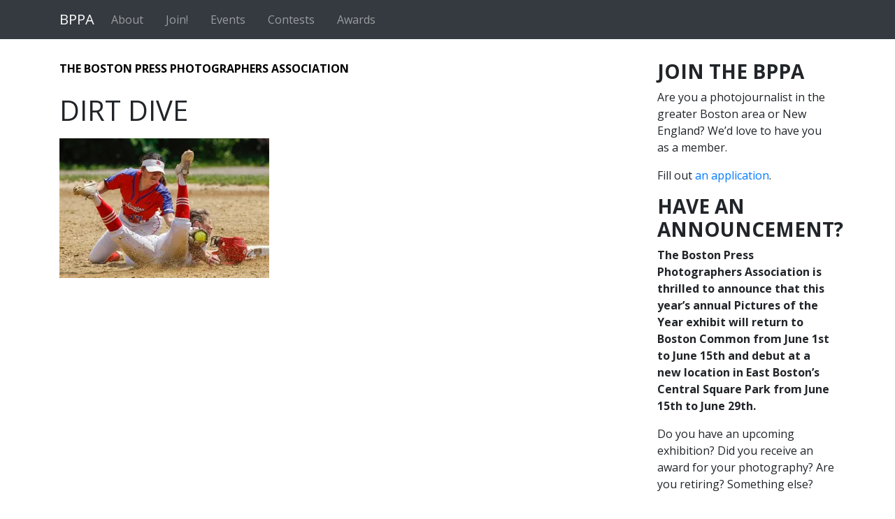

--- FILE ---
content_type: text/html; charset=UTF-8
request_url: https://www.bppa.net/?attachment_id=24862
body_size: 14715
content:
<!DOCTYPE html>
<html lang="en-US">

<head>
	<meta charset="UTF-8">
	<meta http-equiv="X-UA-Compatible" content="IE=edge">
	<meta name="viewport" content="width=device-width, initial-scale=1, shrink-to-fit=no">
	<meta name="mobile-web-app-capable" content="yes">
	<meta name="apple-mobile-web-app-capable" content="yes">
	<meta name="apple-mobile-web-app-title" content="Boston Press Photographers Association - BPPA">
	<link rel="profile" href="http://gmpg.org/xfn/11">
	<link rel="pingback" href="https://www.bppa.net/xmlrpc.php">
	<link rel="stylesheet" href="https://use.fontawesome.com/releases/v5.1.0/css/all.css" integrity="sha384-lKuwvrZot6UHsBSfcMvOkWwlCMgc0TaWr+30HWe3a4ltaBwTZhyTEggF5tJv8tbt" crossorigin="anonymous">
	<style>
#wpadminbar #wp-admin-bar-wccp_free_top_button .ab-icon:before {
	content: "\f160";
	color: #02CA02;
	top: 3px;
}
#wpadminbar #wp-admin-bar-wccp_free_top_button .ab-icon {
	transform: rotate(45deg);
}
</style>
<meta name='robots' content='index, follow, max-image-preview:large, max-snippet:-1, max-video-preview:-1' />

	<!-- This site is optimized with the Yoast SEO plugin v26.5 - https://yoast.com/wordpress/plugins/seo/ -->
	<title>Dirt Dive - Boston Press Photographers Association</title>
	<link rel="canonical" href="https://www.bppa.net/" />
	<meta property="og:locale" content="en_US" />
	<meta property="og:type" content="article" />
	<meta property="og:title" content="Dirt Dive - Boston Press Photographers Association" />
	<meta property="og:description" content="North Attleborough’s Julia Forman is tagged out by Burlington’s Charlotte Wiley trying to advance to second after a pitch in the dirt during their D2 softball quarterfinal in Burlington, Mass., Sunday, June 11, 2023. [...]Read More..." />
	<meta property="og:url" content="https://www.bppa.net/" />
	<meta property="og:site_name" content="Boston Press Photographers Association" />
	<meta property="article:publisher" content="https://www.facebook.com/groups/20684659826/" />
	<meta property="og:image" content="https://www.bppa.net" />
	<meta property="og:image:width" content="1" />
	<meta property="og:image:height" content="1" />
	<meta property="og:image:type" content="image/jpeg" />
	<meta name="twitter:card" content="summary_large_image" />
	<meta name="twitter:site" content="@bospressphoto" />
	<script type="application/ld+json" class="yoast-schema-graph">{"@context":"https://schema.org","@graph":[{"@type":"WebPage","@id":"https://www.bppa.net/","url":"https://www.bppa.net/","name":"Dirt Dive - Boston Press Photographers Association","isPartOf":{"@id":"https://www.bppa.net/#website"},"primaryImageOfPage":{"@id":"https://www.bppa.net/#primaryimage"},"image":{"@id":"https://www.bppa.net/#primaryimage"},"thumbnailUrl":"https://i0.wp.com/www.bppa.net/wp-content/uploads/2024/02/13-03_02_1.jpg?fit=700%2C467&ssl=1","datePublished":"2024-02-29T01:24:13+00:00","breadcrumb":{"@id":"https://www.bppa.net/#breadcrumb"},"inLanguage":"en-US","potentialAction":[{"@type":"ReadAction","target":["https://www.bppa.net/"]}]},{"@type":"ImageObject","inLanguage":"en-US","@id":"https://www.bppa.net/#primaryimage","url":"https://i0.wp.com/www.bppa.net/wp-content/uploads/2024/02/13-03_02_1.jpg?fit=700%2C467&ssl=1","contentUrl":"https://i0.wp.com/www.bppa.net/wp-content/uploads/2024/02/13-03_02_1.jpg?fit=700%2C467&ssl=1","width":700,"height":467,"caption":"North Attleborough’s Julia Forman is tagged out by Burlington’s Charlotte Wiley trying to advance to second after a pitch in the dirt during their D2 softball quarterfinal in Burlington, Mass., Sunday, June 11, 2023."},{"@type":"BreadcrumbList","@id":"https://www.bppa.net/#breadcrumb","itemListElement":[{"@type":"ListItem","position":1,"name":"Home","item":"https://www.bppa.net/"},{"@type":"ListItem","position":2,"name":"Dirt Dive"}]},{"@type":"WebSite","@id":"https://www.bppa.net/#website","url":"https://www.bppa.net/","name":"Boston Press Photographers Association","description":"BPPA","publisher":{"@id":"https://www.bppa.net/#organization"},"potentialAction":[{"@type":"SearchAction","target":{"@type":"EntryPoint","urlTemplate":"https://www.bppa.net/?s={search_term_string}"},"query-input":{"@type":"PropertyValueSpecification","valueRequired":true,"valueName":"search_term_string"}}],"inLanguage":"en-US"},{"@type":"Organization","@id":"https://www.bppa.net/#organization","name":"Boston Press Photographers Association","url":"https://www.bppa.net/","logo":{"@type":"ImageObject","inLanguage":"en-US","@id":"https://www.bppa.net/#/schema/logo/image/","url":"https://i0.wp.com/www.bppa.net/wp-content/uploads/2011/12/BPPA-color-logo.jpg?fit=1200%2C1202&ssl=1","contentUrl":"https://i0.wp.com/www.bppa.net/wp-content/uploads/2011/12/BPPA-color-logo.jpg?fit=1200%2C1202&ssl=1","width":"1200","height":"1202","caption":"Boston Press Photographers Association"},"image":{"@id":"https://www.bppa.net/#/schema/logo/image/"},"sameAs":["https://www.facebook.com/groups/20684659826/","https://x.com/bospressphoto","https://www.instagram.com/bospressphoto/"]}]}</script>
	<!-- / Yoast SEO plugin. -->


<link rel='dns-prefetch' href='//stats.wp.com' />
<link rel='preconnect' href='//i0.wp.com' />
<link rel='preconnect' href='//c0.wp.com' />
<link rel="alternate" type="application/rss+xml" title="Boston Press Photographers Association &raquo; Feed" href="https://www.bppa.net/feed/" />
<link rel="alternate" type="application/rss+xml" title="Boston Press Photographers Association &raquo; Comments Feed" href="https://www.bppa.net/comments/feed/" />
<link rel="alternate" type="text/calendar" title="Boston Press Photographers Association &raquo; iCal Feed" href="https://www.bppa.net/events/?ical=1" />
<link rel="alternate" title="oEmbed (JSON)" type="application/json+oembed" href="https://www.bppa.net/wp-json/oembed/1.0/embed?url=https%3A%2F%2Fwww.bppa.net%2F%3Fattachment_id%3D24862" />
<link rel="alternate" title="oEmbed (XML)" type="text/xml+oembed" href="https://www.bppa.net/wp-json/oembed/1.0/embed?url=https%3A%2F%2Fwww.bppa.net%2F%3Fattachment_id%3D24862&#038;format=xml" />
<style id='wp-img-auto-sizes-contain-inline-css' type='text/css'>
img:is([sizes=auto i],[sizes^="auto," i]){contain-intrinsic-size:3000px 1500px}
/*# sourceURL=wp-img-auto-sizes-contain-inline-css */
</style>
<style id='wp-emoji-styles-inline-css' type='text/css'>

	img.wp-smiley, img.emoji {
		display: inline !important;
		border: none !important;
		box-shadow: none !important;
		height: 1em !important;
		width: 1em !important;
		margin: 0 0.07em !important;
		vertical-align: -0.1em !important;
		background: none !important;
		padding: 0 !important;
	}
/*# sourceURL=wp-emoji-styles-inline-css */
</style>
<link rel='stylesheet' id='wp-block-library-css' href='https://c0.wp.com/c/6.9/wp-includes/css/dist/block-library/style.min.css' type='text/css' media='all' />
<style id='classic-theme-styles-inline-css' type='text/css'>
/*! This file is auto-generated */
.wp-block-button__link{color:#fff;background-color:#32373c;border-radius:9999px;box-shadow:none;text-decoration:none;padding:calc(.667em + 2px) calc(1.333em + 2px);font-size:1.125em}.wp-block-file__button{background:#32373c;color:#fff;text-decoration:none}
/*# sourceURL=/wp-includes/css/classic-themes.min.css */
</style>
<link rel='stylesheet' id='mediaelement-css' href='https://c0.wp.com/c/6.9/wp-includes/js/mediaelement/mediaelementplayer-legacy.min.css' type='text/css' media='all' />
<link rel='stylesheet' id='wp-mediaelement-css' href='https://c0.wp.com/c/6.9/wp-includes/js/mediaelement/wp-mediaelement.min.css' type='text/css' media='all' />
<style id='jetpack-sharing-buttons-style-inline-css' type='text/css'>
.jetpack-sharing-buttons__services-list{display:flex;flex-direction:row;flex-wrap:wrap;gap:0;list-style-type:none;margin:5px;padding:0}.jetpack-sharing-buttons__services-list.has-small-icon-size{font-size:12px}.jetpack-sharing-buttons__services-list.has-normal-icon-size{font-size:16px}.jetpack-sharing-buttons__services-list.has-large-icon-size{font-size:24px}.jetpack-sharing-buttons__services-list.has-huge-icon-size{font-size:36px}@media print{.jetpack-sharing-buttons__services-list{display:none!important}}.editor-styles-wrapper .wp-block-jetpack-sharing-buttons{gap:0;padding-inline-start:0}ul.jetpack-sharing-buttons__services-list.has-background{padding:1.25em 2.375em}
/*# sourceURL=https://www.bppa.net/wp-content/plugins/jetpack/_inc/blocks/sharing-buttons/view.css */
</style>
<link rel='stylesheet' id='editorskit-frontend-css' href='https://www.bppa.net/wp-content/plugins/block-options/build/style.build.css?ver=new' type='text/css' media='all' />
<style id='global-styles-inline-css' type='text/css'>
:root{--wp--preset--aspect-ratio--square: 1;--wp--preset--aspect-ratio--4-3: 4/3;--wp--preset--aspect-ratio--3-4: 3/4;--wp--preset--aspect-ratio--3-2: 3/2;--wp--preset--aspect-ratio--2-3: 2/3;--wp--preset--aspect-ratio--16-9: 16/9;--wp--preset--aspect-ratio--9-16: 9/16;--wp--preset--color--black: #000000;--wp--preset--color--cyan-bluish-gray: #abb8c3;--wp--preset--color--white: #ffffff;--wp--preset--color--pale-pink: #f78da7;--wp--preset--color--vivid-red: #cf2e2e;--wp--preset--color--luminous-vivid-orange: #ff6900;--wp--preset--color--luminous-vivid-amber: #fcb900;--wp--preset--color--light-green-cyan: #7bdcb5;--wp--preset--color--vivid-green-cyan: #00d084;--wp--preset--color--pale-cyan-blue: #8ed1fc;--wp--preset--color--vivid-cyan-blue: #0693e3;--wp--preset--color--vivid-purple: #9b51e0;--wp--preset--gradient--vivid-cyan-blue-to-vivid-purple: linear-gradient(135deg,rgb(6,147,227) 0%,rgb(155,81,224) 100%);--wp--preset--gradient--light-green-cyan-to-vivid-green-cyan: linear-gradient(135deg,rgb(122,220,180) 0%,rgb(0,208,130) 100%);--wp--preset--gradient--luminous-vivid-amber-to-luminous-vivid-orange: linear-gradient(135deg,rgb(252,185,0) 0%,rgb(255,105,0) 100%);--wp--preset--gradient--luminous-vivid-orange-to-vivid-red: linear-gradient(135deg,rgb(255,105,0) 0%,rgb(207,46,46) 100%);--wp--preset--gradient--very-light-gray-to-cyan-bluish-gray: linear-gradient(135deg,rgb(238,238,238) 0%,rgb(169,184,195) 100%);--wp--preset--gradient--cool-to-warm-spectrum: linear-gradient(135deg,rgb(74,234,220) 0%,rgb(151,120,209) 20%,rgb(207,42,186) 40%,rgb(238,44,130) 60%,rgb(251,105,98) 80%,rgb(254,248,76) 100%);--wp--preset--gradient--blush-light-purple: linear-gradient(135deg,rgb(255,206,236) 0%,rgb(152,150,240) 100%);--wp--preset--gradient--blush-bordeaux: linear-gradient(135deg,rgb(254,205,165) 0%,rgb(254,45,45) 50%,rgb(107,0,62) 100%);--wp--preset--gradient--luminous-dusk: linear-gradient(135deg,rgb(255,203,112) 0%,rgb(199,81,192) 50%,rgb(65,88,208) 100%);--wp--preset--gradient--pale-ocean: linear-gradient(135deg,rgb(255,245,203) 0%,rgb(182,227,212) 50%,rgb(51,167,181) 100%);--wp--preset--gradient--electric-grass: linear-gradient(135deg,rgb(202,248,128) 0%,rgb(113,206,126) 100%);--wp--preset--gradient--midnight: linear-gradient(135deg,rgb(2,3,129) 0%,rgb(40,116,252) 100%);--wp--preset--font-size--small: 13px;--wp--preset--font-size--medium: 20px;--wp--preset--font-size--large: 36px;--wp--preset--font-size--x-large: 42px;--wp--preset--spacing--20: 0.44rem;--wp--preset--spacing--30: 0.67rem;--wp--preset--spacing--40: 1rem;--wp--preset--spacing--50: 1.5rem;--wp--preset--spacing--60: 2.25rem;--wp--preset--spacing--70: 3.38rem;--wp--preset--spacing--80: 5.06rem;--wp--preset--shadow--natural: 6px 6px 9px rgba(0, 0, 0, 0.2);--wp--preset--shadow--deep: 12px 12px 50px rgba(0, 0, 0, 0.4);--wp--preset--shadow--sharp: 6px 6px 0px rgba(0, 0, 0, 0.2);--wp--preset--shadow--outlined: 6px 6px 0px -3px rgb(255, 255, 255), 6px 6px rgb(0, 0, 0);--wp--preset--shadow--crisp: 6px 6px 0px rgb(0, 0, 0);}:where(.is-layout-flex){gap: 0.5em;}:where(.is-layout-grid){gap: 0.5em;}body .is-layout-flex{display: flex;}.is-layout-flex{flex-wrap: wrap;align-items: center;}.is-layout-flex > :is(*, div){margin: 0;}body .is-layout-grid{display: grid;}.is-layout-grid > :is(*, div){margin: 0;}:where(.wp-block-columns.is-layout-flex){gap: 2em;}:where(.wp-block-columns.is-layout-grid){gap: 2em;}:where(.wp-block-post-template.is-layout-flex){gap: 1.25em;}:where(.wp-block-post-template.is-layout-grid){gap: 1.25em;}.has-black-color{color: var(--wp--preset--color--black) !important;}.has-cyan-bluish-gray-color{color: var(--wp--preset--color--cyan-bluish-gray) !important;}.has-white-color{color: var(--wp--preset--color--white) !important;}.has-pale-pink-color{color: var(--wp--preset--color--pale-pink) !important;}.has-vivid-red-color{color: var(--wp--preset--color--vivid-red) !important;}.has-luminous-vivid-orange-color{color: var(--wp--preset--color--luminous-vivid-orange) !important;}.has-luminous-vivid-amber-color{color: var(--wp--preset--color--luminous-vivid-amber) !important;}.has-light-green-cyan-color{color: var(--wp--preset--color--light-green-cyan) !important;}.has-vivid-green-cyan-color{color: var(--wp--preset--color--vivid-green-cyan) !important;}.has-pale-cyan-blue-color{color: var(--wp--preset--color--pale-cyan-blue) !important;}.has-vivid-cyan-blue-color{color: var(--wp--preset--color--vivid-cyan-blue) !important;}.has-vivid-purple-color{color: var(--wp--preset--color--vivid-purple) !important;}.has-black-background-color{background-color: var(--wp--preset--color--black) !important;}.has-cyan-bluish-gray-background-color{background-color: var(--wp--preset--color--cyan-bluish-gray) !important;}.has-white-background-color{background-color: var(--wp--preset--color--white) !important;}.has-pale-pink-background-color{background-color: var(--wp--preset--color--pale-pink) !important;}.has-vivid-red-background-color{background-color: var(--wp--preset--color--vivid-red) !important;}.has-luminous-vivid-orange-background-color{background-color: var(--wp--preset--color--luminous-vivid-orange) !important;}.has-luminous-vivid-amber-background-color{background-color: var(--wp--preset--color--luminous-vivid-amber) !important;}.has-light-green-cyan-background-color{background-color: var(--wp--preset--color--light-green-cyan) !important;}.has-vivid-green-cyan-background-color{background-color: var(--wp--preset--color--vivid-green-cyan) !important;}.has-pale-cyan-blue-background-color{background-color: var(--wp--preset--color--pale-cyan-blue) !important;}.has-vivid-cyan-blue-background-color{background-color: var(--wp--preset--color--vivid-cyan-blue) !important;}.has-vivid-purple-background-color{background-color: var(--wp--preset--color--vivid-purple) !important;}.has-black-border-color{border-color: var(--wp--preset--color--black) !important;}.has-cyan-bluish-gray-border-color{border-color: var(--wp--preset--color--cyan-bluish-gray) !important;}.has-white-border-color{border-color: var(--wp--preset--color--white) !important;}.has-pale-pink-border-color{border-color: var(--wp--preset--color--pale-pink) !important;}.has-vivid-red-border-color{border-color: var(--wp--preset--color--vivid-red) !important;}.has-luminous-vivid-orange-border-color{border-color: var(--wp--preset--color--luminous-vivid-orange) !important;}.has-luminous-vivid-amber-border-color{border-color: var(--wp--preset--color--luminous-vivid-amber) !important;}.has-light-green-cyan-border-color{border-color: var(--wp--preset--color--light-green-cyan) !important;}.has-vivid-green-cyan-border-color{border-color: var(--wp--preset--color--vivid-green-cyan) !important;}.has-pale-cyan-blue-border-color{border-color: var(--wp--preset--color--pale-cyan-blue) !important;}.has-vivid-cyan-blue-border-color{border-color: var(--wp--preset--color--vivid-cyan-blue) !important;}.has-vivid-purple-border-color{border-color: var(--wp--preset--color--vivid-purple) !important;}.has-vivid-cyan-blue-to-vivid-purple-gradient-background{background: var(--wp--preset--gradient--vivid-cyan-blue-to-vivid-purple) !important;}.has-light-green-cyan-to-vivid-green-cyan-gradient-background{background: var(--wp--preset--gradient--light-green-cyan-to-vivid-green-cyan) !important;}.has-luminous-vivid-amber-to-luminous-vivid-orange-gradient-background{background: var(--wp--preset--gradient--luminous-vivid-amber-to-luminous-vivid-orange) !important;}.has-luminous-vivid-orange-to-vivid-red-gradient-background{background: var(--wp--preset--gradient--luminous-vivid-orange-to-vivid-red) !important;}.has-very-light-gray-to-cyan-bluish-gray-gradient-background{background: var(--wp--preset--gradient--very-light-gray-to-cyan-bluish-gray) !important;}.has-cool-to-warm-spectrum-gradient-background{background: var(--wp--preset--gradient--cool-to-warm-spectrum) !important;}.has-blush-light-purple-gradient-background{background: var(--wp--preset--gradient--blush-light-purple) !important;}.has-blush-bordeaux-gradient-background{background: var(--wp--preset--gradient--blush-bordeaux) !important;}.has-luminous-dusk-gradient-background{background: var(--wp--preset--gradient--luminous-dusk) !important;}.has-pale-ocean-gradient-background{background: var(--wp--preset--gradient--pale-ocean) !important;}.has-electric-grass-gradient-background{background: var(--wp--preset--gradient--electric-grass) !important;}.has-midnight-gradient-background{background: var(--wp--preset--gradient--midnight) !important;}.has-small-font-size{font-size: var(--wp--preset--font-size--small) !important;}.has-medium-font-size{font-size: var(--wp--preset--font-size--medium) !important;}.has-large-font-size{font-size: var(--wp--preset--font-size--large) !important;}.has-x-large-font-size{font-size: var(--wp--preset--font-size--x-large) !important;}
:where(.wp-block-post-template.is-layout-flex){gap: 1.25em;}:where(.wp-block-post-template.is-layout-grid){gap: 1.25em;}
:where(.wp-block-term-template.is-layout-flex){gap: 1.25em;}:where(.wp-block-term-template.is-layout-grid){gap: 1.25em;}
:where(.wp-block-columns.is-layout-flex){gap: 2em;}:where(.wp-block-columns.is-layout-grid){gap: 2em;}
:root :where(.wp-block-pullquote){font-size: 1.5em;line-height: 1.6;}
/*# sourceURL=global-styles-inline-css */
</style>
<link rel='stylesheet' id='foobox-free-min-css' href='https://www.bppa.net/wp-content/plugins/foobox-image-lightbox/free/css/foobox.free.min.css?ver=2.7.35' type='text/css' media='all' />
<link rel='stylesheet' id='contact-form-7-css' href='https://www.bppa.net/wp-content/plugins/contact-form-7/includes/css/styles.css?ver=6.1.4' type='text/css' media='all' />
<link rel='stylesheet' id='plyr-css-css' href='https://www.bppa.net/wp-content/plugins/easy-video-player/lib/plyr.css?ver=6.9' type='text/css' media='all' />
<link rel='stylesheet' id='tribe-events-v2-single-skeleton-css' href='https://www.bppa.net/wp-content/plugins/the-events-calendar/build/css/tribe-events-single-skeleton.css?ver=6.15.12.2' type='text/css' media='all' />
<link rel='stylesheet' id='tribe-events-v2-single-skeleton-full-css' href='https://www.bppa.net/wp-content/plugins/the-events-calendar/build/css/tribe-events-single-full.css?ver=6.15.12.2' type='text/css' media='all' />
<link rel='stylesheet' id='tec-events-elementor-widgets-base-styles-css' href='https://www.bppa.net/wp-content/plugins/the-events-calendar/build/css/integrations/plugins/elementor/widgets/widget-base.css?ver=6.15.12.2' type='text/css' media='all' />
<link rel='stylesheet' id='child-understrap-styles-css' href='https://www.bppa.net/wp-content/themes/bppa-understrap-child/css/child-theme.min.css?ver=0.3.9' type='text/css' media='all' />
<link rel='stylesheet' id='cf7cf-style-css' href='https://www.bppa.net/wp-content/plugins/cf7-conditional-fields/style.css?ver=2.6.7' type='text/css' media='all' />
<link rel='stylesheet' id='lgc-unsemantic-grid-responsive-tablet-css' href='https://www.bppa.net/wp-content/plugins/lightweight-grid-columns/css/unsemantic-grid-responsive-tablet.css?ver=1.0' type='text/css' media='all' />
<script type="text/javascript" src="https://c0.wp.com/c/6.9/wp-includes/js/tinymce/tinymce.min.js" id="wp-tinymce-root-js"></script>
<script type="text/javascript" src="https://c0.wp.com/c/6.9/wp-includes/js/tinymce/plugins/compat3x/plugin.min.js" id="wp-tinymce-js"></script>
<script type="text/javascript" src="https://c0.wp.com/c/6.9/wp-includes/js/jquery/jquery.min.js" id="jquery-core-js"></script>
<script type="text/javascript" src="https://c0.wp.com/c/6.9/wp-includes/js/jquery/jquery-migrate.min.js" id="jquery-migrate-js"></script>
<script type="text/javascript" id="plyr-js-js-extra">
/* <![CDATA[ */
var easy_video_player = {"plyr_iconUrl":"https://www.bppa.net/wp-content/plugins/easy-video-player/lib/plyr.svg","plyr_blankVideo":"https://www.bppa.net/wp-content/plugins/easy-video-player/lib/blank.mp4"};
//# sourceURL=plyr-js-js-extra
/* ]]> */
</script>
<script type="text/javascript" src="https://www.bppa.net/wp-content/plugins/easy-video-player/lib/plyr.js?ver=6.9" id="plyr-js-js"></script>
<script type="text/javascript" id="foobox-free-min-js-before">
/* <![CDATA[ */
/* Run FooBox FREE (v2.7.35) */
var FOOBOX = window.FOOBOX = {
	ready: true,
	disableOthers: false,
	o: {wordpress: { enabled: true }, countMessage:'image %index of %total', captions: { onlyShowOnHover: true, dataTitle: ["captionTitle","title","elementorLightboxTitle"], dataDesc: ["captionDesc","description","elementorLightboxDescription"] }, rel: '', excludes:'.fbx-link,.nofoobox,.nolightbox,a[href*="pinterest.com/pin/create/button/"]', affiliate : { enabled: false }, error: "Could not load the item"},
	selectors: [
		".foogallery-container.foogallery-lightbox-foobox", ".foogallery-container.foogallery-lightbox-foobox-free", ".foobox"
	],
	pre: function( $ ){
		// Custom JavaScript (Pre)
		
	},
	post: function( $ ){
		// Custom JavaScript (Post)
		
		// Custom Captions Code
		
	},
	custom: function( $ ){
		// Custom Extra JS
		
	}
};
//# sourceURL=foobox-free-min-js-before
/* ]]> */
</script>
<script type="text/javascript" src="https://www.bppa.net/wp-content/plugins/foobox-image-lightbox/free/js/foobox.free.min.js?ver=2.7.35" id="foobox-free-min-js"></script>
<link rel="https://api.w.org/" href="https://www.bppa.net/wp-json/" /><link rel="alternate" title="JSON" type="application/json" href="https://www.bppa.net/wp-json/wp/v2/media/24862" /><link rel="EditURI" type="application/rsd+xml" title="RSD" href="https://www.bppa.net/xmlrpc.php?rsd" />
<meta name="generator" content="WordPress 6.9" />
<link rel='shortlink' href='https://www.bppa.net/?p=24862' />
		<!--[if lt IE 9]>
			<link rel="stylesheet" href="https://www.bppa.net/wp-content/plugins/lightweight-grid-columns/css/ie.min.css" />
		<![endif]-->
	<script id="wpcp_disable_selection" type="text/javascript">
var image_save_msg='You are not allowed to save images!';
	var no_menu_msg='Context Menu disabled!';
	var smessage = "";

function disableEnterKey(e)
{
	var elemtype = e.target.tagName;
	
	elemtype = elemtype.toUpperCase();
	
	if (elemtype == "TEXT" || elemtype == "TEXTAREA" || elemtype == "INPUT" || elemtype == "PASSWORD" || elemtype == "SELECT" || elemtype == "OPTION" || elemtype == "EMBED")
	{
		elemtype = 'TEXT';
	}
	
	if (e.ctrlKey){
     var key;
     if(window.event)
          key = window.event.keyCode;     //IE
     else
          key = e.which;     //firefox (97)
    //if (key != 17) alert(key);
     if (elemtype!= 'TEXT' && (key == 97 || key == 65 || key == 67 || key == 99 || key == 88 || key == 120 || key == 26 || key == 85  || key == 86 || key == 83 || key == 43 || key == 73))
     {
		if(wccp_free_iscontenteditable(e)) return true;
		show_wpcp_message('You are not allowed to copy content or view source');
		return false;
     }else
     	return true;
     }
}


/*For contenteditable tags*/
function wccp_free_iscontenteditable(e)
{
	var e = e || window.event; // also there is no e.target property in IE. instead IE uses window.event.srcElement
  	
	var target = e.target || e.srcElement;

	var elemtype = e.target.nodeName;
	
	elemtype = elemtype.toUpperCase();
	
	var iscontenteditable = "false";
		
	if(typeof target.getAttribute!="undefined" ) iscontenteditable = target.getAttribute("contenteditable"); // Return true or false as string
	
	var iscontenteditable2 = false;
	
	if(typeof target.isContentEditable!="undefined" ) iscontenteditable2 = target.isContentEditable; // Return true or false as boolean

	if(target.parentElement.isContentEditable) iscontenteditable2 = true;
	
	if (iscontenteditable == "true" || iscontenteditable2 == true)
	{
		if(typeof target.style!="undefined" ) target.style.cursor = "text";
		
		return true;
	}
}

////////////////////////////////////
function disable_copy(e)
{	
	var e = e || window.event; // also there is no e.target property in IE. instead IE uses window.event.srcElement
	
	var elemtype = e.target.tagName;
	
	elemtype = elemtype.toUpperCase();
	
	if (elemtype == "TEXT" || elemtype == "TEXTAREA" || elemtype == "INPUT" || elemtype == "PASSWORD" || elemtype == "SELECT" || elemtype == "OPTION" || elemtype == "EMBED")
	{
		elemtype = 'TEXT';
	}
	
	if(wccp_free_iscontenteditable(e)) return true;
	
	var isSafari = /Safari/.test(navigator.userAgent) && /Apple Computer/.test(navigator.vendor);
	
	var checker_IMG = '';
	if (elemtype == "IMG" && checker_IMG == 'checked' && e.detail >= 2) {show_wpcp_message(alertMsg_IMG);return false;}
	if (elemtype != "TEXT")
	{
		if (smessage !== "" && e.detail == 2)
			show_wpcp_message(smessage);
		
		if (isSafari)
			return true;
		else
			return false;
	}	
}

//////////////////////////////////////////
function disable_copy_ie()
{
	var e = e || window.event;
	var elemtype = window.event.srcElement.nodeName;
	elemtype = elemtype.toUpperCase();
	if(wccp_free_iscontenteditable(e)) return true;
	if (elemtype == "IMG") {show_wpcp_message(alertMsg_IMG);return false;}
	if (elemtype != "TEXT" && elemtype != "TEXTAREA" && elemtype != "INPUT" && elemtype != "PASSWORD" && elemtype != "SELECT" && elemtype != "OPTION" && elemtype != "EMBED")
	{
		return false;
	}
}	
function reEnable()
{
	return true;
}
document.onkeydown = disableEnterKey;
document.onselectstart = disable_copy_ie;
if(navigator.userAgent.indexOf('MSIE')==-1)
{
	document.onmousedown = disable_copy;
	document.onclick = reEnable;
}
function disableSelection(target)
{
    //For IE This code will work
    if (typeof target.onselectstart!="undefined")
    target.onselectstart = disable_copy_ie;
    
    //For Firefox This code will work
    else if (typeof target.style.MozUserSelect!="undefined")
    {target.style.MozUserSelect="none";}
    
    //All other  (ie: Opera) This code will work
    else
    target.onmousedown=function(){return false}
    target.style.cursor = "default";
}
//Calling the JS function directly just after body load
window.onload = function(){disableSelection(document.body);};

//////////////////special for safari Start////////////////
var onlongtouch;
var timer;
var touchduration = 1000; //length of time we want the user to touch before we do something

var elemtype = "";
function touchstart(e) {
	var e = e || window.event;
  // also there is no e.target property in IE.
  // instead IE uses window.event.srcElement
  	var target = e.target || e.srcElement;
	
	elemtype = window.event.srcElement.nodeName;
	
	elemtype = elemtype.toUpperCase();
	
	if(!wccp_pro_is_passive()) e.preventDefault();
	if (!timer) {
		timer = setTimeout(onlongtouch, touchduration);
	}
}

function touchend() {
    //stops short touches from firing the event
    if (timer) {
        clearTimeout(timer);
        timer = null;
    }
	onlongtouch();
}

onlongtouch = function(e) { //this will clear the current selection if anything selected
	
	if (elemtype != "TEXT" && elemtype != "TEXTAREA" && elemtype != "INPUT" && elemtype != "PASSWORD" && elemtype != "SELECT" && elemtype != "EMBED" && elemtype != "OPTION")	
	{
		if (window.getSelection) {
			if (window.getSelection().empty) {  // Chrome
			window.getSelection().empty();
			} else if (window.getSelection().removeAllRanges) {  // Firefox
			window.getSelection().removeAllRanges();
			}
		} else if (document.selection) {  // IE?
			document.selection.empty();
		}
		return false;
	}
};

document.addEventListener("DOMContentLoaded", function(event) { 
    window.addEventListener("touchstart", touchstart, false);
    window.addEventListener("touchend", touchend, false);
});

function wccp_pro_is_passive() {

  var cold = false,
  hike = function() {};

  try {
	  const object1 = {};
  var aid = Object.defineProperty(object1, 'passive', {
  get() {cold = true}
  });
  window.addEventListener('test', hike, aid);
  window.removeEventListener('test', hike, aid);
  } catch (e) {}

  return cold;
}
/*special for safari End*/
</script>
<script id="wpcp_disable_Right_Click" type="text/javascript">
document.ondragstart = function() { return false;}
	function nocontext(e) {
	   return false;
	}
	document.oncontextmenu = nocontext;
</script>
<style>
.unselectable
{
-moz-user-select:none;
-webkit-user-select:none;
cursor: default;
}
html
{
-webkit-touch-callout: none;
-webkit-user-select: none;
-khtml-user-select: none;
-moz-user-select: none;
-ms-user-select: none;
user-select: none;
-webkit-tap-highlight-color: rgba(0,0,0,0);
}
</style>
<script id="wpcp_css_disable_selection" type="text/javascript">
var e = document.getElementsByTagName('body')[0];
if(e)
{
	e.setAttribute('unselectable',"on");
}
</script>
<meta name="tec-api-version" content="v1"><meta name="tec-api-origin" content="https://www.bppa.net"><link rel="alternate" href="https://www.bppa.net/wp-json/tribe/events/v1/" />	<style>img#wpstats{display:none}</style>
		<meta name="mobile-web-app-capable" content="yes">
<meta name="apple-mobile-web-app-capable" content="yes">
<meta name="apple-mobile-web-app-title" content="Boston Press Photographers Association - BPPA">
<meta name="generator" content="Elementor 3.33.4; features: additional_custom_breakpoints; settings: css_print_method-external, google_font-enabled, font_display-auto">
			<style>
				.e-con.e-parent:nth-of-type(n+4):not(.e-lazyloaded):not(.e-no-lazyload),
				.e-con.e-parent:nth-of-type(n+4):not(.e-lazyloaded):not(.e-no-lazyload) * {
					background-image: none !important;
				}
				@media screen and (max-height: 1024px) {
					.e-con.e-parent:nth-of-type(n+3):not(.e-lazyloaded):not(.e-no-lazyload),
					.e-con.e-parent:nth-of-type(n+3):not(.e-lazyloaded):not(.e-no-lazyload) * {
						background-image: none !important;
					}
				}
				@media screen and (max-height: 640px) {
					.e-con.e-parent:nth-of-type(n+2):not(.e-lazyloaded):not(.e-no-lazyload),
					.e-con.e-parent:nth-of-type(n+2):not(.e-lazyloaded):not(.e-no-lazyload) * {
						background-image: none !important;
					}
				}
			</style>
					<style type="text/css" id="wp-custom-css">
			.wp-block-table td,
.wp-block-table th{
border: none;
}		</style>
		</head>

<body class="attachment wp-singular attachment-template-default single single-attachment postid-24862 attachmentid-24862 attachment-jpeg wp-embed-responsive wp-theme-understrap wp-child-theme-bppa-understrap-child unselectable tribe-no-js page-template-bppa-understrap-child-theme-uri-https-www-understrap-com group-blog elementor-default elementor-kit-23898">

<div class="hfeed site" id="page">

	<!-- ******************* The Navbar Area ******************* -->
	<div class="wrapper-fluid wrapper-navbar hidden-sm-down" id="wrapper-navbar">

		<a class="skip-link screen-reader-text sr-only" href="#content">Skip to content</a>
				<nav class="navbar navbar-expand-md navbar-dark bg-dark ">

					<div class="container">
		
					<!-- Your site title as branding in the menu -->
					
						
							<a class="navbar-brand" rel="home" href="https://www.bppa.net/" title="BPPA">BPPA</a>
						
												
					
					<!-- end custom logo -->

				<button class="navbar-toggler" type="button" data-toggle="collapse" data-target="#navbarNavDropdown" aria-controls="navbarNavDropdown" aria-expanded="false" aria-label="Toggle navigation">
					<span class="navbar-toggler-icon"></span>
				</button>

				<!-- The WordPress Menu goes here -->
				<div id="navbarNavDropdown" class="collapse navbar-collapse"><ul id="main-menu" class="navbar-nav"><li itemscope="itemscope" itemtype="https://www.schema.org/SiteNavigationElement" id="menu-item-4339" class="menu-item menu-item-type-post_type menu-item-object-page menu-item-4339 nav-item"><a title="About" href="https://www.bppa.net/about/" class="nav-link">About</a></li>
<li itemscope="itemscope" itemtype="https://www.schema.org/SiteNavigationElement" id="menu-item-4340" class="menu-item menu-item-type-post_type menu-item-object-page menu-item-4340 nav-item"><a title="Join!" href="https://www.bppa.net/join/" class="nav-link">Join!</a></li>
<li itemscope="itemscope" itemtype="https://www.schema.org/SiteNavigationElement" id="menu-item-4341" class="menu-item menu-item-type-custom menu-item-object-custom menu-item-4341 nav-item"><a title="Events" href="https://www.bppa.net/events/" class="nav-link">Events</a></li>
<li itemscope="itemscope" itemtype="https://www.schema.org/SiteNavigationElement" id="menu-item-4347" class="menu-item menu-item-type-post_type menu-item-object-page menu-item-4347 nav-item"><a title="Contests" href="https://www.bppa.net/boston-press-photographers-association-annual-contests/" class="nav-link">Contests</a></li>
<li itemscope="itemscope" itemtype="https://www.schema.org/SiteNavigationElement" id="menu-item-25801" class="menu-item menu-item-type-post_type menu-item-object-page menu-item-25801 nav-item"><a title="Awards" href="https://www.bppa.net/awards/" class="nav-link">Awards</a></li>
</ul></div>						</div><!-- .container -->
			
		</nav><!-- .site-navigation -->
			</div><!-- .wrapper-navbar end -->
	 

<div class="wrapper" id="page-wrapper">
    
    <div  id="content" class="container">
					 
				 <div class="hidden-md-up">
					<div class="container">
						<div class="row">
							<div class="col-xs-12 mt-4">
									<h1 class="display-4"><a href="https://www.bppa.net">Boston Press Photographers Association</a></h1>
									
							</div>
						</div>
						<div class="row">
							<div class="col-xs-12 m-4 text-center">
							<center>
							<a href="https://www.bppa.net/about/" title="About"><button type="button" class="btn btn-secondary m-2"><h4>About</h4></button></a></span><a href="https://www.bppa.net/join/" title="Join!"><button type="button" class="btn btn-secondary m-2"><h4>Join!</h4></button></a></span><a href="https://www.bppa.net/events/" title="Events"><button type="button" class="btn btn-secondary m-2"><h4>Events</h4></button></a></span><a href="https://www.bppa.net/boston-press-photographers-association-annual-contests/" title="Contests"><button type="button" class="btn btn-secondary m-2"><h4>Contests</h4></button></a></span><a href="https://www.bppa.net/awards/" title="Awards"><button type="button" class="btn btn-secondary m-2"><h4>Awards</h4></button></a></span>						

  
							</center>
							</div>
						</div>
					</div>
				 </div>
        <div class="row">
        
    	   <div id="primary" class="col-md-9 content-area">
			
		<div class="mb-4">
			<a class="singleheaderbppa" rel="home" href="https://www.bppa.net/" title="Boston Press Photographers Association">The Boston Press Photographers Association</a>
		</div>
                 <main id="main" class="site-main" role="main">

                    
                        
<article class="post-24862 attachment type-attachment status-inherit hentry" id="post-24862">

	<header class="entry-header">

		<h1 class="entry-title">Dirt Dive</h1>
	</header><!-- .entry-header -->

	

	<div class="entry-content">

		<p class="attachment"><a href="https://i0.wp.com/www.bppa.net/wp-content/uploads/2024/02/13-03_02_1.jpg?ssl=1"><img fetchpriority="high" decoding="async" width="300" height="200" src="https://i0.wp.com/www.bppa.net/wp-content/uploads/2024/02/13-03_02_1.jpg?fit=300%2C200&amp;ssl=1" class="attachment-medium size-medium" alt="" srcset="https://i0.wp.com/www.bppa.net/wp-content/uploads/2024/02/13-03_02_1.jpg?w=700&amp;ssl=1 700w, https://i0.wp.com/www.bppa.net/wp-content/uploads/2024/02/13-03_02_1.jpg?resize=300%2C200&amp;ssl=1 300w, https://i0.wp.com/www.bppa.net/wp-content/uploads/2024/02/13-03_02_1.jpg?resize=150%2C100&amp;ssl=1 150w, https://i0.wp.com/www.bppa.net/wp-content/uploads/2024/02/13-03_02_1.jpg?resize=272%2C182&amp;ssl=1 272w" sizes="(max-width: 300px) 100vw, 300px" /></a></p>

		
	</div><!-- .entry-content -->

	<footer class="entry-footer">

		
	</footer><!-- .entry-footer -->

</article><!-- #post-## -->

                        

                    
                </main><!-- #main -->
               
    	    </div><!-- #primary -->
            <div class="col-md-3">
				
<div id="secondary" class="widget-area" role="complementary">

	<aside id="text-3" class="widget widget_text"><h3 class="widget-title">Join the BPPA</h3>			<div class="textwidget"><p>Are you a photojournalist in the greater Boston area or New England? We&#8217;d love to have you as a member.</p>
<p>Fill out <a href="https://www.bppa.net/join/">an application</a>.</p>
</div>
		</aside><aside id="text-6" class="widget widget_text"><h3 class="widget-title">Have an announcement?</h3>			<div class="textwidget"><p><strong>The Boston Press Photographers Association is thrilled to announce that this year’s annual Pictures of the Year exhibit will return to Boston Common from June 1st to June 15th and debut at a new location in East Boston’s Central Square Park from June 15th to June 29th.</strong></p>
<p>Do you have an upcoming exhibition? Did you receive an award for your photography? Are you retiring? Something else?</p>
<p>Write to <a href="mailto:info@bppa.net">info@bppa.net</a> with something you&#8217;d like to share to our members and we&#8217;ll let people know. And make sure to share your news in the <a href="https://www.facebook.com/groups/20684659826/">BPPA facebook group</a>.</p>
</div>
		</aside><aside id="text-4" class="widget widget_text"><h3 class="widget-title">Connect on Social Media</h3>			<div class="textwidget"><p><center><a href="https://www.facebook.com/groups/20684659826/"><i class="fab fa-facebook" style="font-size:3em;"></i></a> &nbsp;&nbsp;&nbsp;&nbsp; <a href="https://www.instagram.com/bospressphoto/"><i class="fab fa-instagram" style="font-size:3em;"></i></a></center></p>
</div>
		</aside><aside id="text-5" class="widget widget_text"><h3 class="widget-title">Our sponsors</h3>			<div class="textwidget"><p><center><br />
<a href="http://www.nba.com/celtics/" target="_blank" rel="noopener"><img decoding="async" data-recalc-dims="1" src="https://i0.wp.com/www.bppa.net/wp-content/themes/darkzen/images/celtics.png?w=640&#038;ssl=1" alt="Boston Celtics" /></a><br />
<a href="https://www.patriots.com/"><img decoding="async" data-recalc-dims="1" src="https://i0.wp.com/www.bppa.net/wp-content/uploads/2021/04/Patriots_Primary_Logo.jpg?resize=120%2C58&#038;ssl=1" alt="New England Patriots" width="120" height="58" /></a><br />
<a href="http://redsox.com/" target="_blank" rel="noopener"><img decoding="async" data-recalc-dims="1" src="https://i0.wp.com/www.bppa.net/wp-content/themes/darkzen/images/sox.png?w=640&#038;ssl=1" alt="Boston Red Sox" /></a><br />
<a href="https://www.revolutionsoccer.net/"><img decoding="async" data-recalc-dims="1" src="https://i0.wp.com/www.bppa.net/wp-content/uploads/2021/04/Rev_Logo.jpg?resize=120%2C79&#038;ssl=1" alt="New England Revolution" width="120" height="79" /></a><br />
<a href="http://canonusa.com/" target="_blank" rel="noopener"><img decoding="async" data-recalc-dims="1" src="https://i0.wp.com/www.bppa.net/wp-content/themes/darkzen/images/canon.png?w=640&#038;ssl=1" alt="Canon" /></a><br />
<a href="https://www.sony.com/electronics/cameras"><img loading="lazy" decoding="async" data-recalc-dims="1" class="aligncenter size-full wp-image-18454" src="https://i0.wp.com/www.bppa.net/wp-content/uploads/2021/01/Sony-Logo-small.png?resize=120%2C27&#038;ssl=1" alt="" width="120" height="27" /></a><br />
<a href="https://www.wgbh.org/" target="_blank" rel="noopener"><img decoding="async" data-recalc-dims="1" src="https://i0.wp.com/www.bppa.net/wp-content/uploads/2021/05/GBH_News_Stacked_rgb_color.jpg?w=640&#038;ssl=1" alt="GBH News" /></a><br />
<a href="http://arlboston.org/" target="_blank" rel="noopener"><img decoding="async" data-recalc-dims="1" src="https://i0.wp.com/www.bppa.net/wp-content/themes/darkzen/images/arl.png?w=640&#038;ssl=1" alt="Animal Rescue League" /></a><br />
<a href="http://www.bostonfirelocal718.org/" target="_blank" rel="noopener"><img decoding="async" data-recalc-dims="1" src="https://i0.wp.com/www.bppa.net/wp-content/themes/darkzen/images/bfd.png?w=640&#038;ssl=1" alt="Boston Fire Department" /></a><br />
<a href="http://www.cityofboston.gov/EMS/" target="_blank" rel="noopener"><img decoding="async" data-recalc-dims="1" src="https://i0.wp.com/www.bppa.net/wp-content/themes/darkzen/images/Boston_EMS.png?w=640&#038;ssl=1" alt="Boston EMS" /></a></center><center><a href="https://www.ap.org/" target="_blank" rel="noopener"><img loading="lazy" decoding="async" data-recalc-dims="1" class="aligncenter wp-image-25550 size-thumbnail" src="https://i0.wp.com/www.bppa.net/wp-content/uploads/2024/05/APlogo.jpg?resize=150%2C80&#038;ssl=1" alt="" width="150" height="80" srcset="https://i0.wp.com/www.bppa.net/wp-content/uploads/2024/05/APlogo.jpg?w=648&amp;ssl=1 648w, https://i0.wp.com/www.bppa.net/wp-content/uploads/2024/05/APlogo.jpg?resize=300%2C159&amp;ssl=1 300w, https://i0.wp.com/www.bppa.net/wp-content/uploads/2024/05/APlogo.jpg?resize=150%2C80&amp;ssl=1 150w" sizes="(max-width: 150px) 100vw, 150px" /></a></center><center><a href="https://www.tamron.com/global/consumer/" target="_blank" rel="noopener"><img loading="lazy" decoding="async" data-recalc-dims="1" class="aligncenter wp-image-25549 size-thumbnail" src="https://i0.wp.com/www.bppa.net/wp-content/uploads/2024/05/TAMRON_new-logo_black.jpg?resize=150%2C36&#038;ssl=1" alt="Tamron" width="150" height="36" srcset="https://i0.wp.com/www.bppa.net/wp-content/uploads/2024/05/TAMRON_new-logo_black.jpg?w=1500&amp;ssl=1 1500w, https://i0.wp.com/www.bppa.net/wp-content/uploads/2024/05/TAMRON_new-logo_black.jpg?resize=300%2C72&amp;ssl=1 300w, https://i0.wp.com/www.bppa.net/wp-content/uploads/2024/05/TAMRON_new-logo_black.jpg?resize=1024%2C246&amp;ssl=1 1024w, https://i0.wp.com/www.bppa.net/wp-content/uploads/2024/05/TAMRON_new-logo_black.jpg?resize=150%2C36&amp;ssl=1 150w, https://i0.wp.com/www.bppa.net/wp-content/uploads/2024/05/TAMRON_new-logo_black.jpg?resize=768%2C184&amp;ssl=1 768w, https://i0.wp.com/www.bppa.net/wp-content/uploads/2024/05/TAMRON_new-logo_black.jpg?w=1280&amp;ssl=1 1280w" sizes="(max-width: 150px) 100vw, 150px" /></a></center><center></center><center><a href="https://www.wbur.org/" target="_blank" rel="noopener"><img loading="lazy" decoding="async" data-recalc-dims="1" class="aligncenter wp-image-25548 size-thumbnail" src="https://i0.wp.com/www.bppa.net/wp-content/uploads/2024/05/WBUR_brand_mark_K100.jpg?resize=150%2C46&#038;ssl=1" alt="" width="150" height="46" srcset="https://i0.wp.com/www.bppa.net/wp-content/uploads/2024/05/WBUR_brand_mark_K100.jpg?w=1547&amp;ssl=1 1547w, https://i0.wp.com/www.bppa.net/wp-content/uploads/2024/05/WBUR_brand_mark_K100.jpg?resize=300%2C92&amp;ssl=1 300w, https://i0.wp.com/www.bppa.net/wp-content/uploads/2024/05/WBUR_brand_mark_K100.jpg?resize=1024%2C314&amp;ssl=1 1024w, https://i0.wp.com/www.bppa.net/wp-content/uploads/2024/05/WBUR_brand_mark_K100.jpg?resize=150%2C46&amp;ssl=1 150w, https://i0.wp.com/www.bppa.net/wp-content/uploads/2024/05/WBUR_brand_mark_K100.jpg?resize=768%2C236&amp;ssl=1 768w, https://i0.wp.com/www.bppa.net/wp-content/uploads/2024/05/WBUR_brand_mark_K100.jpg?resize=1536%2C472&amp;ssl=1 1536w, https://i0.wp.com/www.bppa.net/wp-content/uploads/2024/05/WBUR_brand_mark_K100.jpg?w=1280&amp;ssl=1 1280w" sizes="(max-width: 150px) 100vw, 150px" /></a></center><center><a href="https://www.peakdesign.com/?g_acctid=994-161-7175&amp;g_campaign=3-QRY-Conversion-Brand-Core-USA&amp;g_adtype=search&amp;g_adid=598413975255&amp;g_network=g&amp;g_campaignid=803816589&amp;g_adgroupid=44309610671&amp;g_keywordid=aud-700478186863:kwd-488237606832&amp;g_keyword=peak%20design&amp;nbt=nb%3Aadwords%3Ag%3A803816589%3A44309610671%3A598413975255&amp;nb_adtype=&amp;nb_kwd=peak%20design&amp;nb_ti=aud-700478186863:kwd-488237606832&amp;nb_mi=&amp;nb_pc=&amp;nb_pi=&amp;nb_ppi=&amp;nb_placement=&amp;nb_li_ms=&amp;nb_lp_ms=&amp;nb_fii=&amp;nb_ap=&amp;nb_mt=e&amp;gad_source=1&amp;gclid=Cj0KCQjw0_WyBhDMARIsAL1Vz8uk1zXrg7-kqxuAeLK4DavgOU8HZz_8ZeWe-JPnmI56_dBPTY5GWsMaAhQJEALw_wcB" target="_blank" rel="noopener"><img loading="lazy" decoding="async" data-recalc-dims="1" class="aligncenter wp-image-25648 size-thumbnail" src="https://i0.wp.com/www.bppa.net/wp-content/uploads/2024/06/a1.png?resize=150%2C85&#038;ssl=1" alt="Peak Design" width="150" height="85" srcset="https://i0.wp.com/www.bppa.net/wp-content/uploads/2024/06/a1.png?w=911&amp;ssl=1 911w, https://i0.wp.com/www.bppa.net/wp-content/uploads/2024/06/a1.png?resize=300%2C169&amp;ssl=1 300w, https://i0.wp.com/www.bppa.net/wp-content/uploads/2024/06/a1.png?resize=150%2C85&amp;ssl=1 150w, https://i0.wp.com/www.bppa.net/wp-content/uploads/2024/06/a1.png?resize=768%2C433&amp;ssl=1 768w" sizes="(max-width: 150px) 100vw, 150px" /></a></center></p>
</div>
		</aside>	
</div><!-- #secondary -->

			</div>
        </div><!-- .row -->
        
    </div><!-- Container end -->
    
</div><!-- Wrapper end -->

<div class="wrapper" id="wrapper-footer">
    
    <div class="container">

        <div class="row">

            <div class="col-md-12">
    
                <footer id="colophon" class="site-footer" role="contentinfo">

                    <div class="site-info">
                        &copy; 2026 BPPA or respective authors and photographers. All work used with permission.
                    </div><!-- .site-info -->

                </footer><!-- #colophon -->

            </div><!--col end -->

        </div><!-- row end -->
        
    </div><!-- container end -->
    
</div><!-- wrapper end -->

</div><!-- #page -->

<script type="speculationrules">
{"prefetch":[{"source":"document","where":{"and":[{"href_matches":"/*"},{"not":{"href_matches":["/wp-*.php","/wp-admin/*","/wp-content/uploads/*","/wp-content/*","/wp-content/plugins/*","/wp-content/themes/bppa-understrap-child/*","/wp-content/themes/understrap/*","/*\\?(.+)"]}},{"not":{"selector_matches":"a[rel~=\"nofollow\"]"}},{"not":{"selector_matches":".no-prefetch, .no-prefetch a"}}]},"eagerness":"conservative"}]}
</script>
	<div id="wpcp-error-message" class="msgmsg-box-wpcp hideme"><span>error: </span></div>
	<script>
	var timeout_result;
	function show_wpcp_message(smessage)
	{
		if (smessage !== "")
			{
			var smessage_text = '<span>Alert: </span>'+smessage;
			document.getElementById("wpcp-error-message").innerHTML = smessage_text;
			document.getElementById("wpcp-error-message").className = "msgmsg-box-wpcp warning-wpcp showme";
			clearTimeout(timeout_result);
			timeout_result = setTimeout(hide_message, 3000);
			}
	}
	function hide_message()
	{
		document.getElementById("wpcp-error-message").className = "msgmsg-box-wpcp warning-wpcp hideme";
	}
	</script>
		<style type="text/css">
	#wpcp-error-message {
	    direction: ltr;
	    text-align: center;
	    transition: opacity 900ms ease 0s;
	    z-index: 99999999;
	}
	.hideme {
    	opacity:0;
    	visibility: hidden;
	}
	.showme {
    	opacity:1;
    	visibility: visible;
	}
	.msgmsg-box-wpcp {
		border:1px solid #f5aca6;
		border-radius: 10px;
		color: #555;
		font-family: Tahoma;
		font-size: 11px;
		margin: 10px;
		padding: 10px 36px;
		position: fixed;
		width: 255px;
		top: 50%;
  		left: 50%;
  		margin-top: -10px;
  		margin-left: -130px;
  		-webkit-box-shadow: 0px 0px 34px 2px rgba(242,191,191,1);
		-moz-box-shadow: 0px 0px 34px 2px rgba(242,191,191,1);
		box-shadow: 0px 0px 34px 2px rgba(242,191,191,1);
	}
	.msgmsg-box-wpcp span {
		font-weight:bold;
		text-transform:uppercase;
	}
		.warning-wpcp {
		background:#ffecec url('https://www.bppa.net/wp-content/plugins/wp-content-copy-protector/images/warning.png') no-repeat 10px 50%;
	}
    </style>
		<script>
		( function ( body ) {
			'use strict';
			body.className = body.className.replace( /\btribe-no-js\b/, 'tribe-js' );
		} )( document.body );
		</script>
		<script> /* <![CDATA[ */var tribe_l10n_datatables = {"aria":{"sort_ascending":": activate to sort column ascending","sort_descending":": activate to sort column descending"},"length_menu":"Show _MENU_ entries","empty_table":"No data available in table","info":"Showing _START_ to _END_ of _TOTAL_ entries","info_empty":"Showing 0 to 0 of 0 entries","info_filtered":"(filtered from _MAX_ total entries)","zero_records":"No matching records found","search":"Search:","all_selected_text":"All items on this page were selected. ","select_all_link":"Select all pages","clear_selection":"Clear Selection.","pagination":{"all":"All","next":"Next","previous":"Previous"},"select":{"rows":{"0":"","_":": Selected %d rows","1":": Selected 1 row"}},"datepicker":{"dayNames":["Sunday","Monday","Tuesday","Wednesday","Thursday","Friday","Saturday"],"dayNamesShort":["Sun","Mon","Tue","Wed","Thu","Fri","Sat"],"dayNamesMin":["S","M","T","W","T","F","S"],"monthNames":["January","February","March","April","May","June","July","August","September","October","November","December"],"monthNamesShort":["January","February","March","April","May","June","July","August","September","October","November","December"],"monthNamesMin":["Jan","Feb","Mar","Apr","May","Jun","Jul","Aug","Sep","Oct","Nov","Dec"],"nextText":"Next","prevText":"Prev","currentText":"Today","closeText":"Done","today":"Today","clear":"Clear"}};/* ]]> */ </script>			<script>
				const lazyloadRunObserver = () => {
					const lazyloadBackgrounds = document.querySelectorAll( `.e-con.e-parent:not(.e-lazyloaded)` );
					const lazyloadBackgroundObserver = new IntersectionObserver( ( entries ) => {
						entries.forEach( ( entry ) => {
							if ( entry.isIntersecting ) {
								let lazyloadBackground = entry.target;
								if( lazyloadBackground ) {
									lazyloadBackground.classList.add( 'e-lazyloaded' );
								}
								lazyloadBackgroundObserver.unobserve( entry.target );
							}
						});
					}, { rootMargin: '200px 0px 200px 0px' } );
					lazyloadBackgrounds.forEach( ( lazyloadBackground ) => {
						lazyloadBackgroundObserver.observe( lazyloadBackground );
					} );
				};
				const events = [
					'DOMContentLoaded',
					'elementor/lazyload/observe',
				];
				events.forEach( ( event ) => {
					document.addEventListener( event, lazyloadRunObserver );
				} );
			</script>
			<script type="text/javascript" src="https://www.bppa.net/wp-content/plugins/the-events-calendar/common/build/js/user-agent.js?ver=da75d0bdea6dde3898df" id="tec-user-agent-js"></script>
<script type="text/javascript" src="https://c0.wp.com/c/6.9/wp-includes/js/dist/hooks.min.js" id="wp-hooks-js"></script>
<script type="text/javascript" src="https://c0.wp.com/c/6.9/wp-includes/js/dist/i18n.min.js" id="wp-i18n-js"></script>
<script type="text/javascript" id="wp-i18n-js-after">
/* <![CDATA[ */
wp.i18n.setLocaleData( { 'text direction\u0004ltr': [ 'ltr' ] } );
//# sourceURL=wp-i18n-js-after
/* ]]> */
</script>
<script type="text/javascript" src="https://www.bppa.net/wp-content/plugins/contact-form-7/includes/swv/js/index.js?ver=6.1.4" id="swv-js"></script>
<script type="text/javascript" id="contact-form-7-js-before">
/* <![CDATA[ */
var wpcf7 = {
    "api": {
        "root": "https:\/\/www.bppa.net\/wp-json\/",
        "namespace": "contact-form-7\/v1"
    }
};
//# sourceURL=contact-form-7-js-before
/* ]]> */
</script>
<script type="text/javascript" src="https://www.bppa.net/wp-content/plugins/contact-form-7/includes/js/index.js?ver=6.1.4" id="contact-form-7-js"></script>
<script type="text/javascript" src="https://www.bppa.net/wp-content/themes/bppa-understrap-child/js/child-theme.min.js?ver=0.3.9" id="child-understrap-scripts-js"></script>
<script type="text/javascript" id="wpcf7cf-scripts-js-extra">
/* <![CDATA[ */
var wpcf7cf_global_settings = {"ajaxurl":"https://www.bppa.net/wp-admin/admin-ajax.php"};
//# sourceURL=wpcf7cf-scripts-js-extra
/* ]]> */
</script>
<script type="text/javascript" src="https://www.bppa.net/wp-content/plugins/cf7-conditional-fields/js/scripts.js?ver=2.6.7" id="wpcf7cf-scripts-js"></script>
<script type="text/javascript" src="https://www.google.com/recaptcha/api.js?render=6Lf7dCAaAAAAAEmc9-zLM9vMTtAl1C-BVvf6gitu&amp;ver=3.0" id="google-recaptcha-js"></script>
<script type="text/javascript" src="https://c0.wp.com/c/6.9/wp-includes/js/dist/vendor/wp-polyfill.min.js" id="wp-polyfill-js"></script>
<script type="text/javascript" id="wpcf7-recaptcha-js-before">
/* <![CDATA[ */
var wpcf7_recaptcha = {
    "sitekey": "6Lf7dCAaAAAAAEmc9-zLM9vMTtAl1C-BVvf6gitu",
    "actions": {
        "homepage": "homepage",
        "contactform": "contactform"
    }
};
//# sourceURL=wpcf7-recaptcha-js-before
/* ]]> */
</script>
<script type="text/javascript" src="https://www.bppa.net/wp-content/plugins/contact-form-7/modules/recaptcha/index.js?ver=6.1.4" id="wpcf7-recaptcha-js"></script>
<script type="text/javascript" id="jetpack-stats-js-before">
/* <![CDATA[ */
_stq = window._stq || [];
_stq.push([ "view", JSON.parse("{\"v\":\"ext\",\"blog\":\"171409767\",\"post\":\"24862\",\"tz\":\"-5\",\"srv\":\"www.bppa.net\",\"j\":\"1:15.3.1\"}") ]);
_stq.push([ "clickTrackerInit", "171409767", "24862" ]);
//# sourceURL=jetpack-stats-js-before
/* ]]> */
</script>
<script type="text/javascript" src="https://stats.wp.com/e-202603.js" id="jetpack-stats-js" defer="defer" data-wp-strategy="defer"></script>
<script id="wp-emoji-settings" type="application/json">
{"baseUrl":"https://s.w.org/images/core/emoji/17.0.2/72x72/","ext":".png","svgUrl":"https://s.w.org/images/core/emoji/17.0.2/svg/","svgExt":".svg","source":{"concatemoji":"https://www.bppa.net/wp-includes/js/wp-emoji-release.min.js?ver=6.9"}}
</script>
<script type="module">
/* <![CDATA[ */
/*! This file is auto-generated */
const a=JSON.parse(document.getElementById("wp-emoji-settings").textContent),o=(window._wpemojiSettings=a,"wpEmojiSettingsSupports"),s=["flag","emoji"];function i(e){try{var t={supportTests:e,timestamp:(new Date).valueOf()};sessionStorage.setItem(o,JSON.stringify(t))}catch(e){}}function c(e,t,n){e.clearRect(0,0,e.canvas.width,e.canvas.height),e.fillText(t,0,0);t=new Uint32Array(e.getImageData(0,0,e.canvas.width,e.canvas.height).data);e.clearRect(0,0,e.canvas.width,e.canvas.height),e.fillText(n,0,0);const a=new Uint32Array(e.getImageData(0,0,e.canvas.width,e.canvas.height).data);return t.every((e,t)=>e===a[t])}function p(e,t){e.clearRect(0,0,e.canvas.width,e.canvas.height),e.fillText(t,0,0);var n=e.getImageData(16,16,1,1);for(let e=0;e<n.data.length;e++)if(0!==n.data[e])return!1;return!0}function u(e,t,n,a){switch(t){case"flag":return n(e,"\ud83c\udff3\ufe0f\u200d\u26a7\ufe0f","\ud83c\udff3\ufe0f\u200b\u26a7\ufe0f")?!1:!n(e,"\ud83c\udde8\ud83c\uddf6","\ud83c\udde8\u200b\ud83c\uddf6")&&!n(e,"\ud83c\udff4\udb40\udc67\udb40\udc62\udb40\udc65\udb40\udc6e\udb40\udc67\udb40\udc7f","\ud83c\udff4\u200b\udb40\udc67\u200b\udb40\udc62\u200b\udb40\udc65\u200b\udb40\udc6e\u200b\udb40\udc67\u200b\udb40\udc7f");case"emoji":return!a(e,"\ud83e\u1fac8")}return!1}function f(e,t,n,a){let r;const o=(r="undefined"!=typeof WorkerGlobalScope&&self instanceof WorkerGlobalScope?new OffscreenCanvas(300,150):document.createElement("canvas")).getContext("2d",{willReadFrequently:!0}),s=(o.textBaseline="top",o.font="600 32px Arial",{});return e.forEach(e=>{s[e]=t(o,e,n,a)}),s}function r(e){var t=document.createElement("script");t.src=e,t.defer=!0,document.head.appendChild(t)}a.supports={everything:!0,everythingExceptFlag:!0},new Promise(t=>{let n=function(){try{var e=JSON.parse(sessionStorage.getItem(o));if("object"==typeof e&&"number"==typeof e.timestamp&&(new Date).valueOf()<e.timestamp+604800&&"object"==typeof e.supportTests)return e.supportTests}catch(e){}return null}();if(!n){if("undefined"!=typeof Worker&&"undefined"!=typeof OffscreenCanvas&&"undefined"!=typeof URL&&URL.createObjectURL&&"undefined"!=typeof Blob)try{var e="postMessage("+f.toString()+"("+[JSON.stringify(s),u.toString(),c.toString(),p.toString()].join(",")+"));",a=new Blob([e],{type:"text/javascript"});const r=new Worker(URL.createObjectURL(a),{name:"wpTestEmojiSupports"});return void(r.onmessage=e=>{i(n=e.data),r.terminate(),t(n)})}catch(e){}i(n=f(s,u,c,p))}t(n)}).then(e=>{for(const n in e)a.supports[n]=e[n],a.supports.everything=a.supports.everything&&a.supports[n],"flag"!==n&&(a.supports.everythingExceptFlag=a.supports.everythingExceptFlag&&a.supports[n]);var t;a.supports.everythingExceptFlag=a.supports.everythingExceptFlag&&!a.supports.flag,a.supports.everything||((t=a.source||{}).concatemoji?r(t.concatemoji):t.wpemoji&&t.twemoji&&(r(t.twemoji),r(t.wpemoji)))});
//# sourceURL=https://www.bppa.net/wp-includes/js/wp-emoji-loader.min.js
/* ]]> */
</script>

</body>

</html>


--- FILE ---
content_type: text/html; charset=utf-8
request_url: https://www.google.com/recaptcha/api2/anchor?ar=1&k=6Lf7dCAaAAAAAEmc9-zLM9vMTtAl1C-BVvf6gitu&co=aHR0cHM6Ly93d3cuYnBwYS5uZXQ6NDQz&hl=en&v=PoyoqOPhxBO7pBk68S4YbpHZ&size=invisible&anchor-ms=20000&execute-ms=30000&cb=2rqhq5n27x71
body_size: 48680
content:
<!DOCTYPE HTML><html dir="ltr" lang="en"><head><meta http-equiv="Content-Type" content="text/html; charset=UTF-8">
<meta http-equiv="X-UA-Compatible" content="IE=edge">
<title>reCAPTCHA</title>
<style type="text/css">
/* cyrillic-ext */
@font-face {
  font-family: 'Roboto';
  font-style: normal;
  font-weight: 400;
  font-stretch: 100%;
  src: url(//fonts.gstatic.com/s/roboto/v48/KFO7CnqEu92Fr1ME7kSn66aGLdTylUAMa3GUBHMdazTgWw.woff2) format('woff2');
  unicode-range: U+0460-052F, U+1C80-1C8A, U+20B4, U+2DE0-2DFF, U+A640-A69F, U+FE2E-FE2F;
}
/* cyrillic */
@font-face {
  font-family: 'Roboto';
  font-style: normal;
  font-weight: 400;
  font-stretch: 100%;
  src: url(//fonts.gstatic.com/s/roboto/v48/KFO7CnqEu92Fr1ME7kSn66aGLdTylUAMa3iUBHMdazTgWw.woff2) format('woff2');
  unicode-range: U+0301, U+0400-045F, U+0490-0491, U+04B0-04B1, U+2116;
}
/* greek-ext */
@font-face {
  font-family: 'Roboto';
  font-style: normal;
  font-weight: 400;
  font-stretch: 100%;
  src: url(//fonts.gstatic.com/s/roboto/v48/KFO7CnqEu92Fr1ME7kSn66aGLdTylUAMa3CUBHMdazTgWw.woff2) format('woff2');
  unicode-range: U+1F00-1FFF;
}
/* greek */
@font-face {
  font-family: 'Roboto';
  font-style: normal;
  font-weight: 400;
  font-stretch: 100%;
  src: url(//fonts.gstatic.com/s/roboto/v48/KFO7CnqEu92Fr1ME7kSn66aGLdTylUAMa3-UBHMdazTgWw.woff2) format('woff2');
  unicode-range: U+0370-0377, U+037A-037F, U+0384-038A, U+038C, U+038E-03A1, U+03A3-03FF;
}
/* math */
@font-face {
  font-family: 'Roboto';
  font-style: normal;
  font-weight: 400;
  font-stretch: 100%;
  src: url(//fonts.gstatic.com/s/roboto/v48/KFO7CnqEu92Fr1ME7kSn66aGLdTylUAMawCUBHMdazTgWw.woff2) format('woff2');
  unicode-range: U+0302-0303, U+0305, U+0307-0308, U+0310, U+0312, U+0315, U+031A, U+0326-0327, U+032C, U+032F-0330, U+0332-0333, U+0338, U+033A, U+0346, U+034D, U+0391-03A1, U+03A3-03A9, U+03B1-03C9, U+03D1, U+03D5-03D6, U+03F0-03F1, U+03F4-03F5, U+2016-2017, U+2034-2038, U+203C, U+2040, U+2043, U+2047, U+2050, U+2057, U+205F, U+2070-2071, U+2074-208E, U+2090-209C, U+20D0-20DC, U+20E1, U+20E5-20EF, U+2100-2112, U+2114-2115, U+2117-2121, U+2123-214F, U+2190, U+2192, U+2194-21AE, U+21B0-21E5, U+21F1-21F2, U+21F4-2211, U+2213-2214, U+2216-22FF, U+2308-230B, U+2310, U+2319, U+231C-2321, U+2336-237A, U+237C, U+2395, U+239B-23B7, U+23D0, U+23DC-23E1, U+2474-2475, U+25AF, U+25B3, U+25B7, U+25BD, U+25C1, U+25CA, U+25CC, U+25FB, U+266D-266F, U+27C0-27FF, U+2900-2AFF, U+2B0E-2B11, U+2B30-2B4C, U+2BFE, U+3030, U+FF5B, U+FF5D, U+1D400-1D7FF, U+1EE00-1EEFF;
}
/* symbols */
@font-face {
  font-family: 'Roboto';
  font-style: normal;
  font-weight: 400;
  font-stretch: 100%;
  src: url(//fonts.gstatic.com/s/roboto/v48/KFO7CnqEu92Fr1ME7kSn66aGLdTylUAMaxKUBHMdazTgWw.woff2) format('woff2');
  unicode-range: U+0001-000C, U+000E-001F, U+007F-009F, U+20DD-20E0, U+20E2-20E4, U+2150-218F, U+2190, U+2192, U+2194-2199, U+21AF, U+21E6-21F0, U+21F3, U+2218-2219, U+2299, U+22C4-22C6, U+2300-243F, U+2440-244A, U+2460-24FF, U+25A0-27BF, U+2800-28FF, U+2921-2922, U+2981, U+29BF, U+29EB, U+2B00-2BFF, U+4DC0-4DFF, U+FFF9-FFFB, U+10140-1018E, U+10190-1019C, U+101A0, U+101D0-101FD, U+102E0-102FB, U+10E60-10E7E, U+1D2C0-1D2D3, U+1D2E0-1D37F, U+1F000-1F0FF, U+1F100-1F1AD, U+1F1E6-1F1FF, U+1F30D-1F30F, U+1F315, U+1F31C, U+1F31E, U+1F320-1F32C, U+1F336, U+1F378, U+1F37D, U+1F382, U+1F393-1F39F, U+1F3A7-1F3A8, U+1F3AC-1F3AF, U+1F3C2, U+1F3C4-1F3C6, U+1F3CA-1F3CE, U+1F3D4-1F3E0, U+1F3ED, U+1F3F1-1F3F3, U+1F3F5-1F3F7, U+1F408, U+1F415, U+1F41F, U+1F426, U+1F43F, U+1F441-1F442, U+1F444, U+1F446-1F449, U+1F44C-1F44E, U+1F453, U+1F46A, U+1F47D, U+1F4A3, U+1F4B0, U+1F4B3, U+1F4B9, U+1F4BB, U+1F4BF, U+1F4C8-1F4CB, U+1F4D6, U+1F4DA, U+1F4DF, U+1F4E3-1F4E6, U+1F4EA-1F4ED, U+1F4F7, U+1F4F9-1F4FB, U+1F4FD-1F4FE, U+1F503, U+1F507-1F50B, U+1F50D, U+1F512-1F513, U+1F53E-1F54A, U+1F54F-1F5FA, U+1F610, U+1F650-1F67F, U+1F687, U+1F68D, U+1F691, U+1F694, U+1F698, U+1F6AD, U+1F6B2, U+1F6B9-1F6BA, U+1F6BC, U+1F6C6-1F6CF, U+1F6D3-1F6D7, U+1F6E0-1F6EA, U+1F6F0-1F6F3, U+1F6F7-1F6FC, U+1F700-1F7FF, U+1F800-1F80B, U+1F810-1F847, U+1F850-1F859, U+1F860-1F887, U+1F890-1F8AD, U+1F8B0-1F8BB, U+1F8C0-1F8C1, U+1F900-1F90B, U+1F93B, U+1F946, U+1F984, U+1F996, U+1F9E9, U+1FA00-1FA6F, U+1FA70-1FA7C, U+1FA80-1FA89, U+1FA8F-1FAC6, U+1FACE-1FADC, U+1FADF-1FAE9, U+1FAF0-1FAF8, U+1FB00-1FBFF;
}
/* vietnamese */
@font-face {
  font-family: 'Roboto';
  font-style: normal;
  font-weight: 400;
  font-stretch: 100%;
  src: url(//fonts.gstatic.com/s/roboto/v48/KFO7CnqEu92Fr1ME7kSn66aGLdTylUAMa3OUBHMdazTgWw.woff2) format('woff2');
  unicode-range: U+0102-0103, U+0110-0111, U+0128-0129, U+0168-0169, U+01A0-01A1, U+01AF-01B0, U+0300-0301, U+0303-0304, U+0308-0309, U+0323, U+0329, U+1EA0-1EF9, U+20AB;
}
/* latin-ext */
@font-face {
  font-family: 'Roboto';
  font-style: normal;
  font-weight: 400;
  font-stretch: 100%;
  src: url(//fonts.gstatic.com/s/roboto/v48/KFO7CnqEu92Fr1ME7kSn66aGLdTylUAMa3KUBHMdazTgWw.woff2) format('woff2');
  unicode-range: U+0100-02BA, U+02BD-02C5, U+02C7-02CC, U+02CE-02D7, U+02DD-02FF, U+0304, U+0308, U+0329, U+1D00-1DBF, U+1E00-1E9F, U+1EF2-1EFF, U+2020, U+20A0-20AB, U+20AD-20C0, U+2113, U+2C60-2C7F, U+A720-A7FF;
}
/* latin */
@font-face {
  font-family: 'Roboto';
  font-style: normal;
  font-weight: 400;
  font-stretch: 100%;
  src: url(//fonts.gstatic.com/s/roboto/v48/KFO7CnqEu92Fr1ME7kSn66aGLdTylUAMa3yUBHMdazQ.woff2) format('woff2');
  unicode-range: U+0000-00FF, U+0131, U+0152-0153, U+02BB-02BC, U+02C6, U+02DA, U+02DC, U+0304, U+0308, U+0329, U+2000-206F, U+20AC, U+2122, U+2191, U+2193, U+2212, U+2215, U+FEFF, U+FFFD;
}
/* cyrillic-ext */
@font-face {
  font-family: 'Roboto';
  font-style: normal;
  font-weight: 500;
  font-stretch: 100%;
  src: url(//fonts.gstatic.com/s/roboto/v48/KFO7CnqEu92Fr1ME7kSn66aGLdTylUAMa3GUBHMdazTgWw.woff2) format('woff2');
  unicode-range: U+0460-052F, U+1C80-1C8A, U+20B4, U+2DE0-2DFF, U+A640-A69F, U+FE2E-FE2F;
}
/* cyrillic */
@font-face {
  font-family: 'Roboto';
  font-style: normal;
  font-weight: 500;
  font-stretch: 100%;
  src: url(//fonts.gstatic.com/s/roboto/v48/KFO7CnqEu92Fr1ME7kSn66aGLdTylUAMa3iUBHMdazTgWw.woff2) format('woff2');
  unicode-range: U+0301, U+0400-045F, U+0490-0491, U+04B0-04B1, U+2116;
}
/* greek-ext */
@font-face {
  font-family: 'Roboto';
  font-style: normal;
  font-weight: 500;
  font-stretch: 100%;
  src: url(//fonts.gstatic.com/s/roboto/v48/KFO7CnqEu92Fr1ME7kSn66aGLdTylUAMa3CUBHMdazTgWw.woff2) format('woff2');
  unicode-range: U+1F00-1FFF;
}
/* greek */
@font-face {
  font-family: 'Roboto';
  font-style: normal;
  font-weight: 500;
  font-stretch: 100%;
  src: url(//fonts.gstatic.com/s/roboto/v48/KFO7CnqEu92Fr1ME7kSn66aGLdTylUAMa3-UBHMdazTgWw.woff2) format('woff2');
  unicode-range: U+0370-0377, U+037A-037F, U+0384-038A, U+038C, U+038E-03A1, U+03A3-03FF;
}
/* math */
@font-face {
  font-family: 'Roboto';
  font-style: normal;
  font-weight: 500;
  font-stretch: 100%;
  src: url(//fonts.gstatic.com/s/roboto/v48/KFO7CnqEu92Fr1ME7kSn66aGLdTylUAMawCUBHMdazTgWw.woff2) format('woff2');
  unicode-range: U+0302-0303, U+0305, U+0307-0308, U+0310, U+0312, U+0315, U+031A, U+0326-0327, U+032C, U+032F-0330, U+0332-0333, U+0338, U+033A, U+0346, U+034D, U+0391-03A1, U+03A3-03A9, U+03B1-03C9, U+03D1, U+03D5-03D6, U+03F0-03F1, U+03F4-03F5, U+2016-2017, U+2034-2038, U+203C, U+2040, U+2043, U+2047, U+2050, U+2057, U+205F, U+2070-2071, U+2074-208E, U+2090-209C, U+20D0-20DC, U+20E1, U+20E5-20EF, U+2100-2112, U+2114-2115, U+2117-2121, U+2123-214F, U+2190, U+2192, U+2194-21AE, U+21B0-21E5, U+21F1-21F2, U+21F4-2211, U+2213-2214, U+2216-22FF, U+2308-230B, U+2310, U+2319, U+231C-2321, U+2336-237A, U+237C, U+2395, U+239B-23B7, U+23D0, U+23DC-23E1, U+2474-2475, U+25AF, U+25B3, U+25B7, U+25BD, U+25C1, U+25CA, U+25CC, U+25FB, U+266D-266F, U+27C0-27FF, U+2900-2AFF, U+2B0E-2B11, U+2B30-2B4C, U+2BFE, U+3030, U+FF5B, U+FF5D, U+1D400-1D7FF, U+1EE00-1EEFF;
}
/* symbols */
@font-face {
  font-family: 'Roboto';
  font-style: normal;
  font-weight: 500;
  font-stretch: 100%;
  src: url(//fonts.gstatic.com/s/roboto/v48/KFO7CnqEu92Fr1ME7kSn66aGLdTylUAMaxKUBHMdazTgWw.woff2) format('woff2');
  unicode-range: U+0001-000C, U+000E-001F, U+007F-009F, U+20DD-20E0, U+20E2-20E4, U+2150-218F, U+2190, U+2192, U+2194-2199, U+21AF, U+21E6-21F0, U+21F3, U+2218-2219, U+2299, U+22C4-22C6, U+2300-243F, U+2440-244A, U+2460-24FF, U+25A0-27BF, U+2800-28FF, U+2921-2922, U+2981, U+29BF, U+29EB, U+2B00-2BFF, U+4DC0-4DFF, U+FFF9-FFFB, U+10140-1018E, U+10190-1019C, U+101A0, U+101D0-101FD, U+102E0-102FB, U+10E60-10E7E, U+1D2C0-1D2D3, U+1D2E0-1D37F, U+1F000-1F0FF, U+1F100-1F1AD, U+1F1E6-1F1FF, U+1F30D-1F30F, U+1F315, U+1F31C, U+1F31E, U+1F320-1F32C, U+1F336, U+1F378, U+1F37D, U+1F382, U+1F393-1F39F, U+1F3A7-1F3A8, U+1F3AC-1F3AF, U+1F3C2, U+1F3C4-1F3C6, U+1F3CA-1F3CE, U+1F3D4-1F3E0, U+1F3ED, U+1F3F1-1F3F3, U+1F3F5-1F3F7, U+1F408, U+1F415, U+1F41F, U+1F426, U+1F43F, U+1F441-1F442, U+1F444, U+1F446-1F449, U+1F44C-1F44E, U+1F453, U+1F46A, U+1F47D, U+1F4A3, U+1F4B0, U+1F4B3, U+1F4B9, U+1F4BB, U+1F4BF, U+1F4C8-1F4CB, U+1F4D6, U+1F4DA, U+1F4DF, U+1F4E3-1F4E6, U+1F4EA-1F4ED, U+1F4F7, U+1F4F9-1F4FB, U+1F4FD-1F4FE, U+1F503, U+1F507-1F50B, U+1F50D, U+1F512-1F513, U+1F53E-1F54A, U+1F54F-1F5FA, U+1F610, U+1F650-1F67F, U+1F687, U+1F68D, U+1F691, U+1F694, U+1F698, U+1F6AD, U+1F6B2, U+1F6B9-1F6BA, U+1F6BC, U+1F6C6-1F6CF, U+1F6D3-1F6D7, U+1F6E0-1F6EA, U+1F6F0-1F6F3, U+1F6F7-1F6FC, U+1F700-1F7FF, U+1F800-1F80B, U+1F810-1F847, U+1F850-1F859, U+1F860-1F887, U+1F890-1F8AD, U+1F8B0-1F8BB, U+1F8C0-1F8C1, U+1F900-1F90B, U+1F93B, U+1F946, U+1F984, U+1F996, U+1F9E9, U+1FA00-1FA6F, U+1FA70-1FA7C, U+1FA80-1FA89, U+1FA8F-1FAC6, U+1FACE-1FADC, U+1FADF-1FAE9, U+1FAF0-1FAF8, U+1FB00-1FBFF;
}
/* vietnamese */
@font-face {
  font-family: 'Roboto';
  font-style: normal;
  font-weight: 500;
  font-stretch: 100%;
  src: url(//fonts.gstatic.com/s/roboto/v48/KFO7CnqEu92Fr1ME7kSn66aGLdTylUAMa3OUBHMdazTgWw.woff2) format('woff2');
  unicode-range: U+0102-0103, U+0110-0111, U+0128-0129, U+0168-0169, U+01A0-01A1, U+01AF-01B0, U+0300-0301, U+0303-0304, U+0308-0309, U+0323, U+0329, U+1EA0-1EF9, U+20AB;
}
/* latin-ext */
@font-face {
  font-family: 'Roboto';
  font-style: normal;
  font-weight: 500;
  font-stretch: 100%;
  src: url(//fonts.gstatic.com/s/roboto/v48/KFO7CnqEu92Fr1ME7kSn66aGLdTylUAMa3KUBHMdazTgWw.woff2) format('woff2');
  unicode-range: U+0100-02BA, U+02BD-02C5, U+02C7-02CC, U+02CE-02D7, U+02DD-02FF, U+0304, U+0308, U+0329, U+1D00-1DBF, U+1E00-1E9F, U+1EF2-1EFF, U+2020, U+20A0-20AB, U+20AD-20C0, U+2113, U+2C60-2C7F, U+A720-A7FF;
}
/* latin */
@font-face {
  font-family: 'Roboto';
  font-style: normal;
  font-weight: 500;
  font-stretch: 100%;
  src: url(//fonts.gstatic.com/s/roboto/v48/KFO7CnqEu92Fr1ME7kSn66aGLdTylUAMa3yUBHMdazQ.woff2) format('woff2');
  unicode-range: U+0000-00FF, U+0131, U+0152-0153, U+02BB-02BC, U+02C6, U+02DA, U+02DC, U+0304, U+0308, U+0329, U+2000-206F, U+20AC, U+2122, U+2191, U+2193, U+2212, U+2215, U+FEFF, U+FFFD;
}
/* cyrillic-ext */
@font-face {
  font-family: 'Roboto';
  font-style: normal;
  font-weight: 900;
  font-stretch: 100%;
  src: url(//fonts.gstatic.com/s/roboto/v48/KFO7CnqEu92Fr1ME7kSn66aGLdTylUAMa3GUBHMdazTgWw.woff2) format('woff2');
  unicode-range: U+0460-052F, U+1C80-1C8A, U+20B4, U+2DE0-2DFF, U+A640-A69F, U+FE2E-FE2F;
}
/* cyrillic */
@font-face {
  font-family: 'Roboto';
  font-style: normal;
  font-weight: 900;
  font-stretch: 100%;
  src: url(//fonts.gstatic.com/s/roboto/v48/KFO7CnqEu92Fr1ME7kSn66aGLdTylUAMa3iUBHMdazTgWw.woff2) format('woff2');
  unicode-range: U+0301, U+0400-045F, U+0490-0491, U+04B0-04B1, U+2116;
}
/* greek-ext */
@font-face {
  font-family: 'Roboto';
  font-style: normal;
  font-weight: 900;
  font-stretch: 100%;
  src: url(//fonts.gstatic.com/s/roboto/v48/KFO7CnqEu92Fr1ME7kSn66aGLdTylUAMa3CUBHMdazTgWw.woff2) format('woff2');
  unicode-range: U+1F00-1FFF;
}
/* greek */
@font-face {
  font-family: 'Roboto';
  font-style: normal;
  font-weight: 900;
  font-stretch: 100%;
  src: url(//fonts.gstatic.com/s/roboto/v48/KFO7CnqEu92Fr1ME7kSn66aGLdTylUAMa3-UBHMdazTgWw.woff2) format('woff2');
  unicode-range: U+0370-0377, U+037A-037F, U+0384-038A, U+038C, U+038E-03A1, U+03A3-03FF;
}
/* math */
@font-face {
  font-family: 'Roboto';
  font-style: normal;
  font-weight: 900;
  font-stretch: 100%;
  src: url(//fonts.gstatic.com/s/roboto/v48/KFO7CnqEu92Fr1ME7kSn66aGLdTylUAMawCUBHMdazTgWw.woff2) format('woff2');
  unicode-range: U+0302-0303, U+0305, U+0307-0308, U+0310, U+0312, U+0315, U+031A, U+0326-0327, U+032C, U+032F-0330, U+0332-0333, U+0338, U+033A, U+0346, U+034D, U+0391-03A1, U+03A3-03A9, U+03B1-03C9, U+03D1, U+03D5-03D6, U+03F0-03F1, U+03F4-03F5, U+2016-2017, U+2034-2038, U+203C, U+2040, U+2043, U+2047, U+2050, U+2057, U+205F, U+2070-2071, U+2074-208E, U+2090-209C, U+20D0-20DC, U+20E1, U+20E5-20EF, U+2100-2112, U+2114-2115, U+2117-2121, U+2123-214F, U+2190, U+2192, U+2194-21AE, U+21B0-21E5, U+21F1-21F2, U+21F4-2211, U+2213-2214, U+2216-22FF, U+2308-230B, U+2310, U+2319, U+231C-2321, U+2336-237A, U+237C, U+2395, U+239B-23B7, U+23D0, U+23DC-23E1, U+2474-2475, U+25AF, U+25B3, U+25B7, U+25BD, U+25C1, U+25CA, U+25CC, U+25FB, U+266D-266F, U+27C0-27FF, U+2900-2AFF, U+2B0E-2B11, U+2B30-2B4C, U+2BFE, U+3030, U+FF5B, U+FF5D, U+1D400-1D7FF, U+1EE00-1EEFF;
}
/* symbols */
@font-face {
  font-family: 'Roboto';
  font-style: normal;
  font-weight: 900;
  font-stretch: 100%;
  src: url(//fonts.gstatic.com/s/roboto/v48/KFO7CnqEu92Fr1ME7kSn66aGLdTylUAMaxKUBHMdazTgWw.woff2) format('woff2');
  unicode-range: U+0001-000C, U+000E-001F, U+007F-009F, U+20DD-20E0, U+20E2-20E4, U+2150-218F, U+2190, U+2192, U+2194-2199, U+21AF, U+21E6-21F0, U+21F3, U+2218-2219, U+2299, U+22C4-22C6, U+2300-243F, U+2440-244A, U+2460-24FF, U+25A0-27BF, U+2800-28FF, U+2921-2922, U+2981, U+29BF, U+29EB, U+2B00-2BFF, U+4DC0-4DFF, U+FFF9-FFFB, U+10140-1018E, U+10190-1019C, U+101A0, U+101D0-101FD, U+102E0-102FB, U+10E60-10E7E, U+1D2C0-1D2D3, U+1D2E0-1D37F, U+1F000-1F0FF, U+1F100-1F1AD, U+1F1E6-1F1FF, U+1F30D-1F30F, U+1F315, U+1F31C, U+1F31E, U+1F320-1F32C, U+1F336, U+1F378, U+1F37D, U+1F382, U+1F393-1F39F, U+1F3A7-1F3A8, U+1F3AC-1F3AF, U+1F3C2, U+1F3C4-1F3C6, U+1F3CA-1F3CE, U+1F3D4-1F3E0, U+1F3ED, U+1F3F1-1F3F3, U+1F3F5-1F3F7, U+1F408, U+1F415, U+1F41F, U+1F426, U+1F43F, U+1F441-1F442, U+1F444, U+1F446-1F449, U+1F44C-1F44E, U+1F453, U+1F46A, U+1F47D, U+1F4A3, U+1F4B0, U+1F4B3, U+1F4B9, U+1F4BB, U+1F4BF, U+1F4C8-1F4CB, U+1F4D6, U+1F4DA, U+1F4DF, U+1F4E3-1F4E6, U+1F4EA-1F4ED, U+1F4F7, U+1F4F9-1F4FB, U+1F4FD-1F4FE, U+1F503, U+1F507-1F50B, U+1F50D, U+1F512-1F513, U+1F53E-1F54A, U+1F54F-1F5FA, U+1F610, U+1F650-1F67F, U+1F687, U+1F68D, U+1F691, U+1F694, U+1F698, U+1F6AD, U+1F6B2, U+1F6B9-1F6BA, U+1F6BC, U+1F6C6-1F6CF, U+1F6D3-1F6D7, U+1F6E0-1F6EA, U+1F6F0-1F6F3, U+1F6F7-1F6FC, U+1F700-1F7FF, U+1F800-1F80B, U+1F810-1F847, U+1F850-1F859, U+1F860-1F887, U+1F890-1F8AD, U+1F8B0-1F8BB, U+1F8C0-1F8C1, U+1F900-1F90B, U+1F93B, U+1F946, U+1F984, U+1F996, U+1F9E9, U+1FA00-1FA6F, U+1FA70-1FA7C, U+1FA80-1FA89, U+1FA8F-1FAC6, U+1FACE-1FADC, U+1FADF-1FAE9, U+1FAF0-1FAF8, U+1FB00-1FBFF;
}
/* vietnamese */
@font-face {
  font-family: 'Roboto';
  font-style: normal;
  font-weight: 900;
  font-stretch: 100%;
  src: url(//fonts.gstatic.com/s/roboto/v48/KFO7CnqEu92Fr1ME7kSn66aGLdTylUAMa3OUBHMdazTgWw.woff2) format('woff2');
  unicode-range: U+0102-0103, U+0110-0111, U+0128-0129, U+0168-0169, U+01A0-01A1, U+01AF-01B0, U+0300-0301, U+0303-0304, U+0308-0309, U+0323, U+0329, U+1EA0-1EF9, U+20AB;
}
/* latin-ext */
@font-face {
  font-family: 'Roboto';
  font-style: normal;
  font-weight: 900;
  font-stretch: 100%;
  src: url(//fonts.gstatic.com/s/roboto/v48/KFO7CnqEu92Fr1ME7kSn66aGLdTylUAMa3KUBHMdazTgWw.woff2) format('woff2');
  unicode-range: U+0100-02BA, U+02BD-02C5, U+02C7-02CC, U+02CE-02D7, U+02DD-02FF, U+0304, U+0308, U+0329, U+1D00-1DBF, U+1E00-1E9F, U+1EF2-1EFF, U+2020, U+20A0-20AB, U+20AD-20C0, U+2113, U+2C60-2C7F, U+A720-A7FF;
}
/* latin */
@font-face {
  font-family: 'Roboto';
  font-style: normal;
  font-weight: 900;
  font-stretch: 100%;
  src: url(//fonts.gstatic.com/s/roboto/v48/KFO7CnqEu92Fr1ME7kSn66aGLdTylUAMa3yUBHMdazQ.woff2) format('woff2');
  unicode-range: U+0000-00FF, U+0131, U+0152-0153, U+02BB-02BC, U+02C6, U+02DA, U+02DC, U+0304, U+0308, U+0329, U+2000-206F, U+20AC, U+2122, U+2191, U+2193, U+2212, U+2215, U+FEFF, U+FFFD;
}

</style>
<link rel="stylesheet" type="text/css" href="https://www.gstatic.com/recaptcha/releases/PoyoqOPhxBO7pBk68S4YbpHZ/styles__ltr.css">
<script nonce="IwV7BJjh-b-huxC1ZcdxrQ" type="text/javascript">window['__recaptcha_api'] = 'https://www.google.com/recaptcha/api2/';</script>
<script type="text/javascript" src="https://www.gstatic.com/recaptcha/releases/PoyoqOPhxBO7pBk68S4YbpHZ/recaptcha__en.js" nonce="IwV7BJjh-b-huxC1ZcdxrQ">
      
    </script></head>
<body><div id="rc-anchor-alert" class="rc-anchor-alert"></div>
<input type="hidden" id="recaptcha-token" value="[base64]">
<script type="text/javascript" nonce="IwV7BJjh-b-huxC1ZcdxrQ">
      recaptcha.anchor.Main.init("[\x22ainput\x22,[\x22bgdata\x22,\x22\x22,\[base64]/[base64]/[base64]/[base64]/[base64]/[base64]/[base64]/[base64]/[base64]/[base64]\\u003d\x22,\[base64]\\u003d\x22,\[base64]/ChsK7RMO+RsKZB8OGw4nDkyvDrU4TZsO4woPCkhfDlhsOwqfDgMONw7LCuMKCOETCl8Kwwpo+w5LCjMO7w4TDuH/DusKHwrzDlgzCtcK7w5nDrWzDisKSfA3CpMKqwo/[base64]/[base64]/wrhGfsK2YcOpU8OPZXBlaMKdLTvDssOXQ8KkeTVBwp/[base64]/CinTDlsKBw7ROw4DCpE/Cv3zCgsOdWsO3w6gOXcOiw57DlsOnw49UwpbDnWnCjRNZfAsFI1ElT8OgWljCpQHDhsOAwrzDscOrw4UuwrDDqgMwwpZqwo7DtMKoQi0VMcKPXMO6ZsO9wrHDp8Oww7/[base64]/CunfDv8OnfsOXw5rCkcOjbi5MwonDnsOlGkjDnl8ow7LDpEgWw7MLL0zCqTpew5NNDRvDtErDoEPCkgJdBlIDE8O8w5NGX8K9EyzDocOYwp3DtMOVT8OyesK3wrbDjT7Ds8O/a29ew5jDsD/DvcOLE8OLP8ODw6zDscOaGsKUw6HClsO4b8OPw5fCgMKRwpDCu8ODUzZ+w6LDhwXDs8Okw4FbNsKzw4NJXcKuAMOAQhHCtMO3LcOtcMOtwogPQ8KTwoHDvmpkwooqDTYnO8OxVxbCh1MSKsOAQ8O5w4rDlSjCnFnDhmYZw77CjWctw7vCkSFzHS/DucORw696w4xwPxjCjGxMwrTCsX45GWPDncO1w7PDmDJJSsKKw4Mqw5zCocKGwpPDmMOZOMK0wpY9I8OSfcKGbMOlE3Qpw6vCucO9PsO7VztDSMOSRDLDlcODw4wkRBPDlUvCjRjCgMO+wpPDlSzCpwrCj8ORwqsvw5RxwqAjwpTCl8K+w63CnRxaw65xS1/DocKDwqpFVVoHUlhLYUnDgcKgUgYPAylubMOzIcO6NcKZTxfClMObPSbDmMKvDsK5w7jDljNbLRE+wogpY8O5wprCtR9PJMKfWwLDqMOhwqV2w5M1BsOIJyrDlSDCkRgUw6sNw4TDhcK5w6/Co1A0DHxAcsOiFMOFJcODw5nDtwxmwprCrsOoWTsZe8OWfcOqwrPDl8ODHzvDhsKJw5wTw74gaTfDgsK2TznCoHJ+w4jCrMK+U8KMwrTCpW01w7DDpcKCDMOvPMOmwrUNEkvCtj8MRX9owpDClyo1HcKyw6fCrAPDpMOkwocPFy7Clm/[base64]/DtjbCrMKQfxDDux7Cmgt0WcOVw5ADw7Rjw7gIwr9mwqoOT34uInFMecKGw5/Dl8O3X1vCo0bCqcKlw4d+wp3CscK0AzPClFJ6WcOPAsOsJj3CqAEiPsOyJDHCnlTCvXAkwox4VE/[base64]/CjgwCwrPDuWc1FcO/w53Do2ddHzI2w7zDtsO0ZAMCEMO8K8KAw4rCj3vCr8OlGMOBw6tkw5rCssKqw6fDo1HDnF7DucOZw5vCrVHCmHDCg8KCw7kUw6tMwoZKCjMqw6TDkcKxw7MNwrHDkMKpasOrwpRXPcOaw6YPOH/CuHVzw7ZBw7Qaw5U7w4nCncO5P3PDtWfDvU7CpD3Dg8Knwp/Cv8OLWMO0dcOdInJyw5lww7bCj3jDkMOlB8Oiw7tyw4LDgUZNOSHDrBvCqDwowoTDhzIkLR/Dl8K1CRprw6h3RcOaKlPDoWdENcOywokNw5fDu8KZSA7DvcKtwrYoOsKed0DDhkEvw4FRwodUG3Rbwq/DgsOFwo82WXVJKBPCscK9JcK7SsOGw4JIHwhFwqIjw67CtEkMwrfDnsKeMcKLB8KECMOeSmPCk3Jwf17DusOuwpFaGsOHw4zCucK7clnCjjzCjcOqK8K4wqglwrXCt8OBwqPDjcKSP8O9w5/CvCs3TsOKw4XCu8O4NxXDsEMkWcOmfWIuw6zDisOWe3LDoWk7e8KgwrgiZiMwWAbDvsKSw5d3eMOkMUXCuxnDu8KzwpIewpQiwrDCvF/DkU1qworDr8KRw716D8KCScK2RQTCq8KXHHQLwp9if1R5bhLCmcKnwoUhanR4DsKpwrfCpFPDj8Kmw4kuw5MCwoTDrMKXHG0vWMKpDA3CuBfDvsKJw69EFnrCr8K7Z0PDpsO+w7wCwrZ1wrteLEvDnMO1MsKdYcK0UWB5wofCs3NbCgvDgV1hKMKAOxVow5DCq8K/BkrDgsKQIsKmw77CvMOBc8Ofwpk4wq3Dl8KAKsOSw7jCucK+YMKHDXDCkBvCmTQyd8Kkw6fDv8OUw7dKwpg0LcKRw7BJMjDCniZhNcKVI8KgT1cww6xtVsOOeMK7w47CscK1wpwzSgTCt8K1woDCqhHDvh/DnMOGPMKEwqrDrmfDq33CsmLCiGxjwoYtWcKlw6TClsOGwpshwoPCpMK8dCpOwrtoYcOpIlVzwpp7w5fDsFoDdBHCuGrCgsOKw6sdXcOUwqdrw48OwpzCh8KzaHIEwr7CuGtNaMK6N8O/OMOjwpzCrWwoWMKawovCtMOJPEEmw5HDr8KUwrEZa8OXw63CtCQHf3TCuEvDr8O6w7gLw6TDqsKHwqfDgxDDnm/CmyjCl8O3wrkVwrlJYMK4w7FfQgJpVcKfJm8wKcKBwqRzw53CuSbDumzDilPDicKowrHCpnnDn8K9w7nDlGrDsMKtw4fCowhnw60Fw5Akw7kEPGY4K8KIw6MdwrHDiMOgwpLDqMKuexbCtMK2ZhkTX8KzVcO3UcKmw59FEMKMwowQDx/[base64]/[base64]/DtMOTw7FGw5vClTM3wr8OZsKuw53Ds8KQOsKZPkvDssKqw5/DsCZEUUMbwqsLIcK8H8KiWz/[base64]/Cml/CrMOEWHbCoMODwpLDgEvCtg8BwpE4w7TDhMOge1FhAHjCuMOcwpbCg8KQdsOGE8OfAsKvP8KrLcOdByDCnVB6M8Oxwq7DusKmwpjCiFoBO8K5wprDscObGkgkwoHCm8OhNV7CvkVWeQTCuw8ARsOFVTPDmRAGQn/CpcK5BDLDp0EMw6xQHsOEIMKswpfDrMO+wrlZwovChjDCh8K1w4jCqVQrwq/[base64]/WcOWw6I0woENFcOVRsOwecKKwrgue8OmFWjCjX0Hd1sqw5zCoU4AwrzDmcKQV8KSf8OdwqnDuMOyLV3Di8K/AUEvw5PCkMOyNMKlAWzDk8KfcwbCjcKwwqprw65swovDh8OQe0NVd8OVQkzDp3JvC8OCCBTDtcOVwrtMQ27Ci2/CqyXCo1DDhW0Lw4hVwpPDsEzCgwJNSsOvfAYNwrzCqsO0HnHCnhTCg8O2w70Nwok6w5gjcijCtDTClMKDw4Zywrc+ankEw48BJ8OPEMOtScOEwoVCw73DiQ8Qw5fDrcKvalrCl8Klw7sswobCv8K+T8Osc1fDpA3Cgj/CsUvDqx7Cry9PwqoUwoHDkMOJw5wLwqMXIMOqIhVAwrDChMKtw7nCumoWw7ATw57DtcOtw4N2NEPCvsKYCsOWw6URwrXCjcK/[base64]/ChsOww61gJlpmBMKsw4g4D0JqwqU1O8KrwrNHBwzCmGLCssKGwpp6Z8KeFMOtw4fCs8KewokoEcOFe8OwfcK+w5cjRMOIMRwiUsKYPxLDlcOIw6xCV8OPIyLDu8Ktw4LDq8KRwpU7fwpaNxMhwqPDuXslw5oFf2XDtA/CmcK4CMOFwonDsV9FP1zCiFHCl07CsMOjS8KTw7bDv2PClSPDtMKKaloQN8OAAMKAMicECxtKwqPCr3JDw5jChMOOwoAew4bDuMKNw6gaB2UxKMOKw5HCtRNiAcOCfDIsDi00w7cKBsKjwq3DjB5uJW89CsO8woUuwoEQwq/CncOQw6IicMOdSMO+FinCqcOgw419ecKTAypIPcOVBy/DiRhMw4IcY8KsB8OkwpMJYis4B8KfPA3CjT1AVnPCjnHCsSkwZMOIw5PCiMK8dgxowrE5wp9Uw40RRgw1woYxwpPCgD3CncKNYlVrF8OIEDcOwqAXeGMLDyUTSVwcMsKbEcORd8OYNVrCnQ7DvyhdwogJCREqwqDCq8KQw5/[base64]/CgsKWFcKHEsKoecORVsKOf8K7BkkGOsKEw7g1w7bCmMK6w69JLj7Co8OVw4TCmgF/PigZw5PCs2dww7/DkyjDlsKDwr9bVhbCucKeCSTDu8KdcR7Clk3CuQJ1N8KFw6vDv8OvwqlSKsOgfcKRwpB/w5DCjn5/[base64]/[base64]/DlcOuN8KTw6Vcw5IYF8OMwqfDt8OML3rCjjs4NCDDjFx+wqcmw5zDvm8vHXrCjhs/PsKnFj1Zw7lfKBxbwpPDtcO9KGVnwq1UwrhQw4YGP8Ktf8KBw4LDhsKpwqXCqMOhw5FVwo/CrRtWw7rDkg3Dp8OUPDfChDXDusOPAcKxPj8RwpcTw6B+ejDCqxt4w5gNw6R5WGYIacOACMOIUMOBDsO8w6Ztw6DCksO7KGPCrD9OwqoCD8Olw6DDgEchez/DoAXDpBJow6jCoUo2Y8O9KSTDk03CjGdMTyvCusONw7Jkb8KsPMKkwoxhwrAewpduMmtYwp3DoMKHwqfCrURNwrPDjW8pagZWdMKNwqjCkWXCsjM9wrHDqgBYbHIfLcONP0rCiMKYwr/DncKOZl3DtjlvF8K3wp4lQG3Cg8Kiwp0ILU83PMOIw4fDgxjDoMO0wrkoTRrCmGFrw61Vw6R5O8OnbjPDmkTCssONwqchw6Z1JgnDucKCTELDn8OWw5HCvMKgTytCEcKgwoHDjnwgL057wq0rGnHDrGLChytzdcO/w6Epw6fCozfDgUDCuH/DtXDClG3Di8KcVMKeT3gZw4ApMhpHwpUAw44PP8KPEyguSUoYFzQJwpDCpWvDkCTCgMOcw6cDwqYmw6/Dp8OZw4Z1FsORwo/DuMOpNhjCgizDj8Kpwr8UwoAyw4B1JlzCqkh7wr8PfzXCmcObP8OMd0nCtUwyE8KQwrs2bnw4RcKAw7jCsypswo7DmcKgwojDmsOBFjVGT8K5wo7Cn8OjdQ/[base64]/Ct8Oib8OmYBLCtMOKw6lYw77DjMKhUsOUw43DrcOLwp8jwq/CsMO/GHvCtGwowo/Dv8OGf19ocsOBNVbDsMKZw7hKw6XDj8OEwo8WwqPDmXpTw6pMwoc/wrAcMhrCknnCnUvCpnHCn8OzRELDq09iRsKuSCfCnMO0w4IURjUlZmt3FMONw5bCn8OXHFXDsxU/FXkcUXDCmSFRGApvXloSUcKbNmbDhsOzCMKJwq/Di8KEXko5VxbDn8OdZcKIw57DhGDCpWjDlcOfwoTCnQpKIMKzwrvCkA/CnnbCusKfwrPDqMOmQ2JbP3LDsnRRUmFaacOHwr/CsjJhMVI5awrCosKOZMO6ecKcHsKKIcK9wq9EaSnDi8OJK2LDk8Ktw580bMONw6ZMwpHCsXlnw6jDj1FyNMOwdMKXUsOmRB3CnS7DomF9wqnDvzfCvnAzFXTDgMKEFcOMfB/[base64]/[base64]/wo/DoW44woApwq1ywoIDwrnDssK5MHXCisK9w44xw4DDqQk7wqAMIHxTRljCuzfCj3Anw40RdMONGDMGw63CnsOHwq3DnXwkOsKGwqxLVF50wr/CpsKTw7TDjMKEw4zDlsOaw5fDoMOGSVdww6rCpylZCjPDjsO2GsObw6XDn8Ocw6Vow4TDv8K5wpPCgMOOGHjCknRpw7/DsiXCp0fDhcKvw50UQcOSXMK3DgvCgzMrwpLCt8O6w6Fsw77DqsKTwp7DuGoQMcKTw63CvsKew6hLS8ONZnXCsMOAI3zDlcKXacK/[base64]/OcKgEcOlwoHDoDfDg8O9wqJtVg4uLhnClFsaw4/[base64]/CsMKowokWw750DcOQw5RmUCk2QzN0w6YYWSLDvH89w5bDksKVeFgzKMKdFsK9CCZUwqvDo3hnVQtBQMKLw7PDnDwqwrJVw5FJPkjDo3jCvcOAMMKKw4rDhcOBw4TDkMO/E0LCvMKnSmnCiMOvwrdqwrLDvMKFwoxgYMOlwrlkwpQEw57DmSAgwrFgXMOTw5sQMMOswqPCt8OUw5NqwqDDtMKTA8K4w7trw77Cs3YiecKHw7cFw6XCjlnCgH/DtxEzwrcVQVLCiTDDgQYew7jDosOedxhSw4BdJGnCmsOrw4jCs0fDoSXDjC7CqsO3woNQw79Ww5PCnm7Cq8KmacKTw5M6O3Fow48vwrkUc3hNfcKuw69wwobCuQQXwp/Cr2DCtF7CgH9+w4/CjsKiw7LDrCNmwotuw5xPEMOlwo3DlcODwobCncK5dQcowrrCo8KoXxzDoMOFwp4uw47DpsKUw49rbGvDrMKQeSHChcKMw7RYWw4Vw59pOcOfw7DCp8OKDXghwpApWsOqwrhXHyYdw6BrYhDDqsKBSlLDk1MqLsOMw6/[base64]/DtUZLw6Q1wrEYw5DClkpiHcKjwobDkngBw5jDhmDCuMKkG3/DqMK+Ekp7IGpUOMOWw6fDnX3CvsK3w53Dl1fDvMOBRgXDoghdwoNhw4Zqwp3CmMOMwogTAcKuRhTClG/[base64]/wrgqa8OSe8OxMsO3fBVcw5dHwqZEw5jClXrDthLCj8O8wpXCt8KdN8KIw6jCoRDDmcOcRsOgUkFoJCEUZsKpwrDChQglw7vDm2fDsRXDnw19woHCssKaw4M/[base64]/[base64]/Ci0HCm0Qpw70JKn3DtDkvQ8Odwo7Ds0cXw6zCoMOZEEYNwrbDrsOUwp7Cp8OCCRwLwogFwrvDsjQCTg7DuEPCusOOwpjCqRlVJcKMBsOCwqXDnnvCqEfCrcKHCG0vw59IFGvDo8OvWsOww7LDo2/[base64]/DrHxgw4Uqwp3CvHFBwp/CnHzDpcK/w6Zdw5LDt8OtwrwvT8OFAsOZwonDpsKrwoloVWYsw69Yw6TCoC/[base64]/PMOFM8OTw4/CuzPCuMO+RMOOPCPCncKLIMK7w7BCVxgSNsK4KcOgwqXCnMKlwrUwbcKvbMOVw65Uw6DDhcKHKEzDjBsYwqNHMlhAw43DlzjCtMOncX5uwqNEPlHDmcK0wojClMO7wqbCt8O5wq/DvjAKw6HCr1XCp8O1wo82GFLDmMOAwrfDuMKHwrRGw5TDsjweQWDDpxrCuxQCaX/[base64]/[base64]/CkcOdSsK4w4cmaB5UwpIULBoew6fCnMKTw4bDoMKdwp7DmMOYwphQbsOKw4rCiMOmw5IGTC3DvUE4EH48w4Euw6BMwq/[base64]/CmyrClSzCmiIpwqfDpcKbw4zDqcOUwoZ1W8O1Z8OVE8KuFUzDs8K+JzlHwrPDlX8+wpUdJi9bFWQxw5bCu8OvwrnDvMKLwo5Vw6YUZB0IwrpkMT3CisOcwpbDocKDw7rCtinDnVwkw73ChcOWC8OmOhTDl3jDrGPChsKnZy4BE2vCqh/[base64]/b8OvFcOjwqMiEsOVw6vChMKiZy9yw6B3w4PDpDI9w77Dt8K2VxPCmcKcwoQcBsOwDsKfwqzDisKUIsOTRTx7wr8aAsOxVMKaw5TCigRGwopPESVbwofDssKYaMOfwr0Hwp7Dh8OpwpjDgQFzNMOqbMOYLgPDgnDCscOSworCvMK8w7TDtMOOGVZgwqx/DgQ/WcKjXAnCgMOnd8KWVcKjw5DCoHXDmygWwoVkw6hpwo7DlWloPsORw7vDi3RKw5QEAsK4wpTClcO8wqxxOMK/J19pw7jCusKVDMO8QcKcMMOxwoVxw5HCiH4+w5wrFh4zwpTDrcOzwoXCsFB5R8OCw6LDk8K1T8OlPcO0BAobw48Ww4DCrMKjwpXChcOqFcKrwpZnwp1TTsO/wofDlnIaasO2JsOEwqt7I3DDiHDDnXfDjhbDjcKgw7phw4nDm8O8w6p2GTbCvT/[base64]/CnwzDrCrDoGbDtQvDvMORw5skGWrCmHJPLcOUwrwhwq7DmcKyw6U/[base64]/Dt8OKbjATQjMmwpJ8wrvDtsKhwp0cw47DjCsQwqvDosOFwpjDgcONwrXCvcKFF8K5PsOqYmA4a8O/O8OADsK6wqUSwop5agt2bMKQw7Q3LsOjw5rDvMO6w4MvBCrCgcOrBsOJwpjDkHjChz8Uw49nwqMqwqViDMOmbsOhw68cSzzDrzPCvi/CgMOSWyZAfzACw5DDsEJ7DcK1wp9cwr4Wwp/DjXLCs8OyK8KcWMKKJ8O+wpQjwps0WWQcAVt7woZKw7Q0w5UCRzfDpMKpd8Obw7Zdwq7Cl8K1w7bCu2NPwoHCnMK9PsO0wq7CoMKwOGrClELDk8KZwr/Dq8OJacO+Nx3CmMKJwqjDnQTCvsORPRfCvsKSa2o7w6Fsw6bDh3XDh0DDu8Kaw68zKnfDs1fDt8KDYMOjVcO2bMOSYzXDpXNiwoB/fsODHC9wXgpbwqjDjcKaQXvDsMO+w73DmcOLWnwoWjLDgMOjRsOfeBAFBXFLwpjChhFIw4HDjMOhKCQdw4/[base64]/CscKHQ3rDsRRPwq3Dpn11w5cVWsOWesKyMgcnwrddfsO8wpbClsKNLcK7BsKhwqhbQ2zCuMK6LMKncMKrDnYDwqxkw7Q+BMOXwrvCs8OowoZfEMK5SW0Cw5c/w4XCiCzDosOEwoEXwofDpcK7FcKQOcKERy9Ywo1/DQrDhcOFO0hIwqbChcKrfsK3BDPCrWrCjxYla8KuYMOJSsK5CcOrGMOhOsKvwrTCpgvDsRrDusKsZGLCiUHCoMKoUcKjwobDnMOyw616w5XCvz1VQnzCicOMw4HDgxTCj8KBwo1Dd8OQDsOdFcK1w6NQwp7Dji/DlQfCtVHDmFjDnVHDtcKkwqc3w5HDjsObw6FRw6l5wqk2w4UTw5/Ds8OUQhDCuG3ChArCg8KRJ8OfUMOGDMOOMcKFG8OADVtlXh7Dh8KoSsOuwr4sPxw1JsKxwqhdAcOKO8OeG8KkwpXDj8O8w4wFTcOxPAHChT3DvkfCjGHCoUhZwok6SW0IZMKqwr/DsifDmDdVw7DCq0nDncOjdcKDw7Fowo/DusK/wo0SwqTCt8Kyw7l2w61FwqzDvsOfw5rCkBTDozHCjcOQeQTCgcOeAcOQw6vDoU3DtcKKwpFgYcKawrIkDcOCZcKAwr4XMsKIw5vDlMOvBRvCtXDDjHkzwrBQVlt9dT/DjGLCscOYCyBDw6EcwpN4wrHDncOnw48MBsKVw7J4wrkYw6nCmhDDui7Cj8K4w6DDlELCjsOZwrDCvi3ClsOmRsK4LF3CojrCkgTDl8OMKUEbwpXDr8Osw5FDVFMawoPDr1rDkcKHfRrDoMOow6vDvMK0wpnCgMOhwpdJwr3Dpm/DhCDCr3zDscK/ETbDkMK9WsO/QMOnJm5Qw57Cn2nDgQkpw6jCk8OjwoZ/McO/ET4rX8K0w6U0w6TCkMKTO8OUeVB9w7zDl2/[base64]/DiQoOwp/[base64]/Ck8OMAE58MsKaw6NTw67DkATCosO3SklPw6cCwpFKdcKsdFg6Z8OsfsOhw53Cv0BZwqtRw77Dilo3w584w6fCv8OuScKfw57DghNOw5MRORAsw4TDncKZw5zCicKuGWrCuVXCucOcOzBtGCLDkMKYAMKFSR90NSIaD2bDpsO/M1EoXXpYwqfDuCLDjMKXw75cw7nCmWwiwq8MwqBzQGrDt8OPUMOEwrHDgsOfbsOgX8K3KRluYiZbSm9Mw7TCiUDCqXQVYhHDmsKrHHvDk8KEP2LCoB5/[base64]/[base64]/HcOpFn7Dk8KICypnSlHCg2oJwrc6wpjDq8KQTsOabMKrwr99wpAzAn5gHDDDocODwofDhsKlRBBVBcKIAz4HwppHW04nOsOwQ8OJBVbCqD3Cggpmwq/CoUrDhRjCqll2w4dzQj0BLMKgU8KsFj1yCAJwB8OOwrXDkW3DrsOKw7fDqG/DrcKawo48RVbCpcK4LMKJKHF7w5dBw5TCnMKIwo7DscKVw70PD8O2w59qKsOWL1w4YFTDtyjCkRjDtsOYwobClcKBw5LCrhlub8ORfVnCssKuwpdBZE3Di1/[base64]/CpMKLSX7CpCFWNRzCvcOYY8OPw4/CrMOGwpZNHn/DoMO1w4rCuMK6P8KYIUHCk1lWw6Niw77CosK9wr3CgsKidcK9w4hxwrU7wqbDucOfQ25sR3l5woJtwpsbwrfDusKKw6nDlV3DuEDDqsOKAS/CiMOTXcObJsODWMKaf3jDmMOqwq9iwr/[base64]/DqEXCisOFwqjDo8OdUS0Ew7jCiG/Ck8OTbwjDrcOVGMK0wqXCjTbCgsKDEsOyOn7ChUlOwq/[base64]/DhW3CmMO9PRl+fMK2axgywqMjwpzDosOCB8KWacKAfwcNwo3Cs05VH8Kcw5nCtMK/BMKvw57DscONT1wqBsOiQcKBwqXClinDvMOwSzLCqsOoEHrDo8O/[base64]/Cj8KEwpREDsKlw4oHw4E+wqB/[base64]/w6ZBwrjDoRzCisOnKzjCs8OPbHjDksOKaE9xDsOSasO3wozCrMOIw7rDml0wFlHDs8O+woxqwo3Ch33CucKvwrDDj8OzwrFrw6fDo8KVXizDlAd7Ej7Dvw5Uw5RRHUDDsyrCkMKrXTvDgsKrwqE1DBh4K8OYKcKXw7jCk8K/wqjCpVY5aBbChcOWDsKpwrNzVVTCksKcwoTDnR4AVAvDucOcW8KNw4zCgCFGwpVNwoHCu8OKTcOzw53Cj0XClD5cw5HDhRJuwr/DsMKZwoDCp8K6bMOKwprCv2rCo3zCgXRfwp3DkHXCk8KHHGAKecO/w4TDq3xtIizDq8OLOsKhwovDmQfDr8OtMcO6AV9KSMOASMO+ZjEEQcOTNMK1wp/[base64]/[base64]/ChsKAGsOqw7XDq8KPfcOtw6ACW8KGwpYWwqhew5fDkcOHCFgtwq/ClsO5w4Ubw4rCjwjDm8KLNHPDngVBw7jClcKew5B4w55YTsODb1ZdO3QeP8KoR8Kswqt8CQXCm8KEJ2nClsKxw5XCqMKyw5dfRcKAMsKwF8K1aRcYw5UhTRLCvMKswpsUw7EHPj1nwoTCpDbChMO1wp5twrJSEcOZTMKJw4kEw74Lw4DDgxTDs8OJFh5/w47CsS3DnjHCgE/DtnrDjD3ChcO7woMIfsOuQ15OeMKsa8K4QTxDCV/ClTbDjsORw4bClABIw7YURnl6w6oQwrMQwoLCsmbDk3kew5tEaW7CgMOTw6XDhcOycn5FZsKzMmQ+wolEQsK9e8O9U8KIwrJHw4bDscOHw78Mw7xpZsK5w4rDvlXDqwt6w5HCh8O/f8KVwp9pE33CqRHCr8KzRsO+YsKTbAPCm2QeCsK/w43ClMOswo1pw7/DpcKgDsOMFEtPPMK4LTBjZlTCv8KbwoczwpjDgF/[base64]/[base64]/Cr8KmFFh0EMOeAcKlfMO4wqUGw4LCmRVRCMKRB8K2K8KcAMOBeTXCsFfCjhbDh8OKDsOZJMKRw5hFdcOIX8KuwrhlwqQVAnI7MMOZaxLCjMKnw77DisKew6PCnMOFAcKdcsOgW8OjG8KRwq90wofCpAPCkHxTSijCpsOMPBzDvXMEBT/DhHNYwqkoWsO8WArDvXdsw7t0w7HCihPDvcK8wqtWw7lyw4ULVSfCrMOTwoNCfntdwoHDsynCq8OnNcK1ccOjw4PCkRF7ORJDbBHCol/DgzrDim/DpV8/XVEPZsKbWA7ClFvDlGXCusKmwoTDj8O/C8O4wrgOL8KbE8KAwrLDmTvCtw4cJMKawpxCIUJBWTwPB8OFXETDgsOXwp0bwp5ZwpxvGCrDmAPCucK6w7fCp1oAw4TCl2Jnw6XDvyTDkRIOGTfClMKkwrzCqMK2wookw7DDsT3DjcOqw6zCnXDChF/ChsOkSjQpCMKXwrlYwqXDgB15w5NVwrM+M8Obw7IgTybCjsKZwqxmwpMbZcOECMKQwohSwqBCw4tAw4zClwjDssKQXHDDoyFdw7rDksOcw4N3DBnDgcKFw79QwqZzXWTCoGxuwp7DjXIfwqsfw4jCp0/CucKBVyQJwqYRwrUySsOqw5MBw5XDrsKMCREyLB4CXCNeDSvDr8KLKWQ1w6zDhcOIw6vDu8Oiw5BWw6XCoMOsw7DDvMOFDyRVw4VyGMOnw7rDuivDmsOXw4IiwphMO8OBDcKzN3XDjcOSw4DDuEtofBQ/[base64]/DlWtceG/DgBjDssKmFsKxwqXChHh0QcOgwpFXVsKpGifDvVg2PHQmYFzDqsOnw5XDosKiwrrDq8OMfcK0QVAHw5jCv2VXwr8TW8O7SyPCn8KqwrPDnsOdworDnMO1LcKJL8OLw5zDnwfCksKCw7lwO1IqwqLDr8OMNsO1P8KQWsKTwpQlVmYyWicGXRnDmR/DhAjChcKBwpvDlG/DnMOqU8KAcsOwNy4awrUOO3wGwoAJwoLCjMO9wqgtSEfDmsOGwpXCimXDkMOqwqF/OMO/woIwPsODZjfCtApFwo1kS0zCpXrClAXCkMOKMMKdOFXDosOhw67DqXhcwoLCvcOCwoHDqMOXW8OwP1d/T8KHw5pNLw3CkQPCvE3DtcOnKV0VwplVSUFpW8O5wpTCvsOqcEXCkS1wayMbMljDv1dMHBDDr1rDmBx8WGPCjcOewq7DmsKewoLDj0EMw6/Cu8K2wrIcOMO2dMKow4sdw4pUw63DisOywqZUL1V1FcK/DS5Dw6Row4FaeANDSDXCtHPCh8KWwr1/HRw7woLCpMOqw68Ew5/Ch8O7wqMbFcOIZnbDqjMGTEbDhHTCuMODwrkNwqJWLXRJwp3Cv0d8Z0sGacOxwoLCkiDDnsKUW8KcLTUuYCHCu27ClsOAw4bCmBvCr8K5McK+w5k1wrjDrMKJw74DE8K9OMK/[base64]/[base64]/[base64]/CvsKWwqV+JCzDg8Krw59UbcKgw71GwoEdw5/Dq0HClVgswq7DjcO6wrNFw71CcMKYA8KBwrDCkADDngHDkVfCm8OrR8OxZsOeZMKSHsKfw4hRwojDusKZw7DCmsKHw4bDsMOdESwrw4ckasOKKmrDgMK+aArDmWIsC8KbHcKMZ8KHw7V6w59Uw451w5JQN1YrYjPCvF0Rwp7DpsKldxfDmxnDhMOswpx/woDChlnDqMOFPsKbPT0CAcOTa8KaPSDDl1LDqVcXNMKrw5TDrcKjwpnDox7DsMOww7DDpUHCuQRLw4cow6Ucwqhrw7bDhsKfw4nDjcO6wrYhTmE9Kn/CmcOJwqYWSMKhTH9Zwr4Gw5HDhMKBwrZGw61Qwr/CucOVw7/CicKMw7s9CAzDvkTDpkQuwogFw6VAw4fDh10WwrwAR8KBQMOQwr3CghFSQsKXJcOqwoJmw7JUw6Eyw6XDpV4IwohkK35nDMOkaMO+w5vDq1g+XcOdJEdxKnh9QAR/w47CpsKzw6t+w6xWVhEXRsKnw48yw7YewqDCggRFw5zCsmUWwqTClGsqQRZrRRRCPzFiw6ZuTMKbf8O1LivCswLCh8Ksw5pLfAnDv2xdwp3CnMOXwpbDkcKEw7PDt8Ozw41Yw4DCoDfCnsKNRcOEwoVew4lew6RwH8OaSm/DsBhzw5zCg8ONZ3rDuD1swrBWGMOTwq/DrnXCrsKkTBnDocOqc3zCncO2eATCrwXDi1h8c8Odw6oOw6/Drh7DsMK9wr7DgcObScOTwpQ1wqTDhMOpw4VQwrzCosOwb8OKw69Ne8OicV1xw5/CocO+wqoXEVPDnGzCkXEwXiliw6XCu8Ouw5zCgcKiUcOSw6vDhBQoLsKHwrdnwonCj8K0I03CmcKKw7HCpSAKw7bCt1Bzwp0IPsO2wrsrFMOdE8KNPMKJCsOyw63Ds0TCi8K4WkI6HHjCrcOnTMKCTWM/U0NRw6oIw7F3KsODw4QZcz5VBMO/Q8O7w6LDoivCsMOTwpbCtR3DsxrDp8KRCsOVwoNVBsKhUcKsSUrDi8OPwpbDrm1GwrrDjcKJRCfCp8KLwo7CuS/DscKxQ0Vow4xLCMOKwpU0w7nDlxTDog8nV8OgwqAjEcKnRxLDsykWw7nDusOfJ8KLw7DCkQ/[base64]/DvU/CvCzCmMOQXkFNKjvCsk0EwqclJCrCgMK4RwIzasKqw5RBwqjCsAXDnsOaw7B1w67Ck8OAwr5OUsO8wpRgwrfDnMOOfhHCihrDtsKzwoBYV1TCncOvMFPDkMODZMOeUT9DZcKAwp/DkMKzc33DjMOBw5MAWEHDisOJFCnClcO7bVvDmsKzwq02wqzCkRHCii8bw7NjDMKpwoVpw4pIFMKgRWwHQ00abcKDUHsfccOlw6YNUWPChkDCuxMwUCs+w7jCusK/[base64]/H8OsJsKqdMOUwoHCosKRbgkuUTl/DjphwqVEwpHDgcOqS8OYVlvDvMKqSX4SYMKAGsOIw5fCh8KwSCQhw4TDqwvCmGvCusOzw5vDlRtUwrY4CR3DhmbDg8Kfw7lKACMOHDHDvQfCiyHCjsK5eMKOwqvDknIIwpjDlMOYZcK9SMO/wqheS8OFPT5YEMOAwoQZdABnAMO5w7hWC0dsw73DvFIbw7nDsMKSNMKPUFjDmVwgYUbDqR9+U8OzJcKhPMK8wpbDj8KiMWojUMK3IwXDtsOGw4FTRmJHbMO6Phl/wrnClMKAX8KTAsKOw47CkcO4NcKxQMKbw7DDn8Owwo9OwqzCm2pySSJEMsK4eMKqQGXDocOcwpJzCDA3w5jCq8KiHsKQajPDr8O+bVotwq0hZsOeNMOUwrFyw5A1K8KewrxRwphiwrzDksK3fTwLLcKuUx3CqiLCpcOHwqtQw6AhwpIpwo/Dk8OWw4bCsXfDrgrDgsO7bcKdRytTYV7DqQ3Ds8KEFXFwYzNXJEfCljZ5J2ohw4XDicKtJcKNGRckwr/[base64]/Dt8O4ZRYeMxvDlCnCgyYaw54Dw4A2ZMOKwo5cXsORw68sW8O3w7M0HXsZHwxRwpDCuDANM1rCkH0WLsKTWGsCH0d3WUtTAMOFw6DDtsKaw496w5A+TcKFZsOQw6F8wq/[base64]/DucK6EsOHCWpdwqLDn24eYjDCnsKcwpwWbcOVVg51OUMUwpdfwo/CvcOtw5/DqRBXw4PCqsOMw6TCkTMnZzxGwqjDqVZZwrclKMK3QsOqYhlvw53DvcOOSClcZwLDusOvRwzDrMODdilIIQIwwoReKl3CtcKaYcKMw71AwqfDhMK/QkzConh/RCt2DMO8w6TCgBzCisKSw6AHaxZewolpE8OPU8OVwo4lZn4LccKjwqo8WFtsIUvDkxvDv8KTGcKUw5ZCw5BbUsOtw600MsOtwqgABj/[base64]/wr4fYDDCncKXw7nCnMO4w6TCpsOOw6nCgsKPwr/CgcKVbcOAdlTDlVXClMORG8K4wrwZZwhOFQ7DjA8kK1rCrihkw4UiehJ/KcKZwoPDisOgwrDCqUrDuXvCpFkkRcKPVsKqwp4WEjDCgxd1w5x1w5PCkj4zwrzCpCPCjGQ7WG/DnBnCjmVjw5xwPsKDaMOXfmfDssOow4LCuMKowpvClMOLHMK0ZsO5wr5gwo7DjcKTwoIbwrbDmsKrCj/CgU01woPDvw/CsEnCjsKVw6ADwoDCnTfDiStCdsOMwqjCh8KNBF/Cm8KEwqNLw7zDlQ3CrcOQL8O4wqbDoMO/woIFG8KXLcOsw7rCuQnChsO7w7rCu2vDvzQdcMOYR8KOe8KQw48mwoHDgjEvNMKww4XDoH19F8OowqjDhcObKMK/w5zDmsKGw78zZGl4wqQHKMKdw5zDoAMewrPDkA/CmU3Du8Okw70yNMKUwrVndRsew5PCt298XHoZQsKIQMO/[base64]/DksKPeCfDocKKw5nDp30WSGvCkcO5wqd6B1BNasOWw5TCpsONCSASwrHCrcK7w4vCt8KqwrQ6PcOtIsOew6sUwrbDgEl/DwZnB8KhZm/[base64]/[base64]\\u003d\x22],null,[\x22conf\x22,null,\x226Lf7dCAaAAAAAEmc9-zLM9vMTtAl1C-BVvf6gitu\x22,0,null,null,null,0,[21,125,63,73,95,87,41,43,42,83,102,105,109,121],[1017145,826],0,null,null,null,null,0,null,0,null,700,1,null,0,\[base64]/76lBhnEnQkZiJDzAxnryhAZ\x22,0,0,null,null,1,null,0,1,null,null,null,0],\x22https://www.bppa.net:443\x22,null,[3,1,1],null,null,null,1,3600,[\x22https://www.google.com/intl/en/policies/privacy/\x22,\x22https://www.google.com/intl/en/policies/terms/\x22],\x22G6OeeM0/qNk0GIehgGGQBbOljdLRM2BqjG+Gk4pxzVo\\u003d\x22,1,0,null,1,1768728039519,0,0,[227,71,67],null,[73,57,129],\x22RC-nkAklgJNJRrE2g\x22,null,null,null,null,null,\x220dAFcWeA5UoMX0L5AxFnEBm9bZ_6sC4UiAg-aZUU24ujUPHtibvmp2x56xwWe8rsGjEWgIX8-jOx4P9Rk40AmoehjbZyU9Mtmokg\x22,1768810839593]");
    </script></body></html>